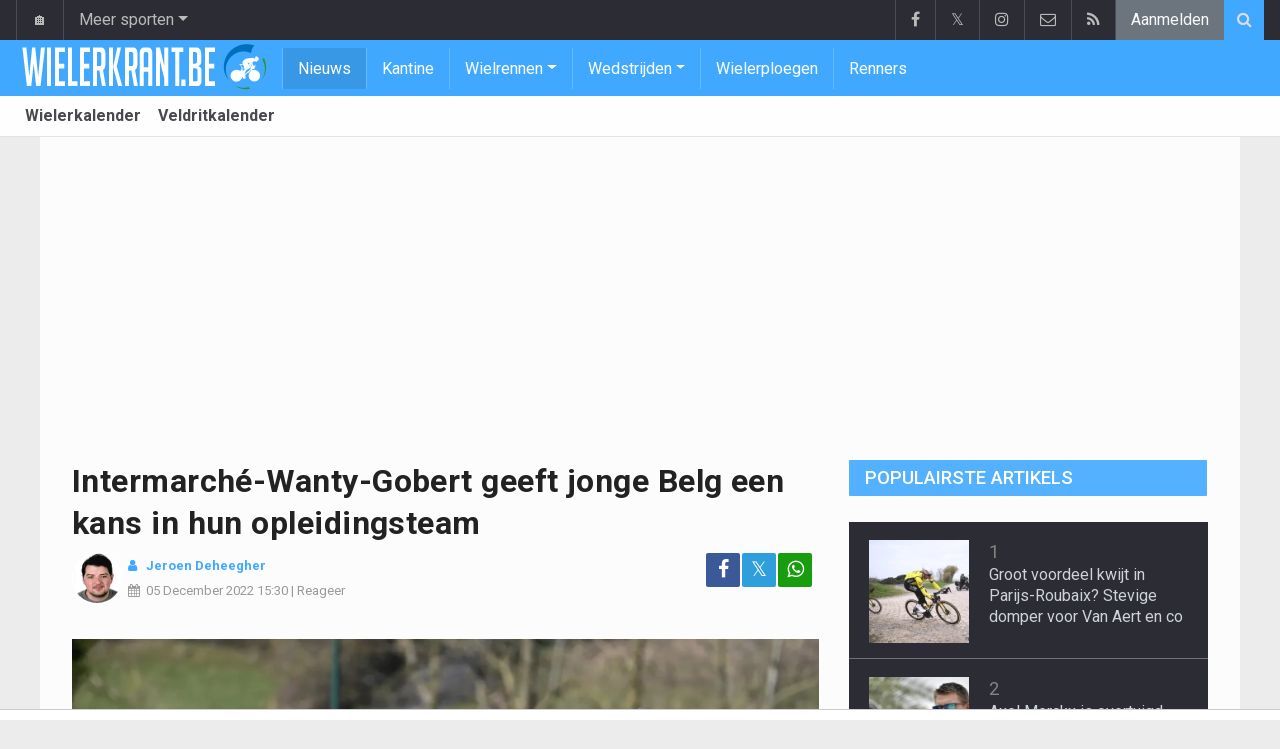

--- FILE ---
content_type: text/html; charset=UTF-8
request_url: https://www.wielerkrant.be/nieuws/2022-12-05/intermarche-wanty-gobert-geeft-jonge-belg-een-kans-in-hun-opleidingsteam
body_size: 16279
content:
<!doctype html>
<html lang="nl" class="no-js">
		<head>
		<meta charset="utf-8">
		<meta http-equiv="X-UA-Compatible" content="IE=edge">
		<meta name="viewport" content="width=device-width, initial-scale=1, shrink-to-fit=no">

		<title>Intermarché-Wanty-Gobert geeft jonge Belg een kans in hun opleidingsteam  | Wielerkrant.be</title>

						<link rel="alternate" type="application/rss+xml" title="Wielerkrant.be" href="https://www.wielerkrant.be/rss">
		<meta name="title" content="Intermarché-Wanty-Gobert geeft jonge Belg een kans in hun opleidingsteam  | Wielerkrant.be" />
		<meta name="description" content="De jonge Belg (21) vervoegt het opleidingsteam van de Belgische ploeg. " />
		<meta name="keywords" content="" />
		<meta name="robots" content="index,follow,max-image-preview:large" />
		<meta name="copyright" content="Copyright 2016-2026 www.wielerkrant.be" />
		<meta name="language" content="nl" />

		        <link rel="preconnect" href="https://fonts.googleapis.com">
        <link rel="preconnect" href="https://fonts.gstatic.com" crossorigin>
        <link rel="preconnect" href="https://www.googletagmanager.com" />

        <link rel="dns-prefetch" href="https://fonts.googleapis.com" />
        <link rel="dns-prefetch" href="https://fonts.gstatic.com" />
        <link rel="dns-prefetch" href="https://www.googletagmanager.com" />
        <link rel="preload" href="https://www.sportid.be/css/top-20250311.min.css" as="style">
        <link rel="preload" href="https://fonts.googleapis.com/css2?family=Roboto+Slab:ital,wght@0,300;0,400;0,500;0,600;0,700;1,400&family=Roboto:ital,wght@0,300;0,400;0,500;0,600;0,700;1,400&display=swap" as="font" crossorigin>
                    <link rel="preload" fetchpriority="high" href="https://www.wielerkrant.be/media/cache/300x250/images/sport/cycling/2021/02/24/intermarche-wanty-gobert.webp" as="image" media="(max-width: 324.9px)" type="image/webp">
            <link rel="preload" fetchpriority="high" href="https://www.wielerkrant.be/media/cache/400x280/images/sport/cycling/2021/02/24/intermarche-wanty-gobert.webp" as="image" media="(min-width: 325px) and (max-width: 424.9px)" type="image/webp">
            <link rel="preload" fetchpriority="high" href="https://www.wielerkrant.be/media/cache/500x350/images/sport/cycling/2021/02/24/intermarche-wanty-gobert.webp" as="image" media="(min-width: 425px) and (max-width: 524.9px)" type="image/webp">
            <link rel="preload" fetchpriority="high" href="https://www.wielerkrant.be/media/cache/600x400/images/sport/cycling/2021/02/24/intermarche-wanty-gobert.webp" as="image" media="(min-width: 525px) and (max-width: 624.9px)" type="image/webp">
            <link rel="preload" fetchpriority="high" href="https://www.wielerkrant.be/media/cache/full/images/sport/cycling/2021/02/24/intermarche-wanty-gobert.webp" as="image" media="(min-width: 625px)" type="image/webp">
        
						<link rel="apple-touch-icon" sizes="180x180" href="https://www.sportid.be/images/icons/wielerkrant/apple-touch-icon.png">
        <link rel="icon" type="image/png" sizes="32x32" href="https://www.sportid.be/images/icons/wielerkrant/favicon-32x32.png">
        <link rel="icon" type="image/png" sizes="16x16" href="https://www.sportid.be/images/icons/wielerkrant/favicon-16x16.png">
        <link rel="manifest" href="https://www.sportid.be/images/icons/wielerkrant/site.webmanifest">
                <link rel="shortcut icon" href="https://www.sportid.be/images/icons/wielerkrant/favicon.ico">
        <meta name="msapplication-TileColor" content="#40a9ff">
        <meta name="msapplication-config" content="https://www.sportid.be/images/icons/wielerkrant/browserconfig.xml">
        <meta name="theme-color" content="#ffffff">
		
				                    		<link rel="canonical" href="https://www.wielerkrant.be/nieuws/2022-12-05/intermarche-wanty-gobert-geeft-jonge-belg-een-kans-in-hun-opleidingsteam">
								<meta property="og:title" content="Intermarché-Wanty-Gobert geeft jonge Belg een kans in hun opleidingsteam " />
		<meta property="og:description" content="De jonge Belg (21) vervoegt het opleidingsteam van de Belgische ploeg. " />
		<meta property="og:url" content="https://www.wielerkrant.be/nieuws/2022-12-05/intermarche-wanty-gobert-geeft-jonge-belg-een-kans-in-hun-opleidingsteam" />
						<meta property="og:image" content="https://www.wielerkrant.be/media/cache/large/images/sport/cycling/2021/02/24/intermarche-wanty-gobert.webp" />
		<link rel="image_src" type="image/webp" href="https://www.wielerkrant.be/media/cache/large/images/sport/cycling/2021/02/24/intermarche-wanty-gobert.webp" />
				<meta property="og:site_name" content="Wielerkrant.be" />
		<meta property="fb:app_id" content="66473854045" />
				    		    		<meta property="fb:pages" content="1814243088803277" />    		    		    				
		        <link rel="amphtml" href="https://www.wielerkrant.be/nieuws/2022-12-05/intermarche-wanty-gobert-geeft-jonge-belg-een-kans-in-hun-opleidingsteam/amp">        <meta property="og:type" content="article" />
                <meta property="og:image:width" content="1200" />
        <meta property="og:image:height" content="630" />
                <meta property="article:published_time" content="2022-12-05T15:30:00+01:00" />
        <meta property="article:modified_time" content="2022-12-05T21:15:45+01:00" />
                <meta property="article:publisher" content="https://www.facebook.com/Wielerkrant-1814243088803277" />        <meta property="article:section" content="Sports" />
                                        
                <meta name="twitter:card" content="summary_large_image">
                <meta name="twitter:site" content="@wielerkrant">
        <meta name="twitter:creator" content="@wielerkrant">
                <meta name="twitter:title" content="Intermarché-Wanty-Gobert geeft jonge Belg een kans in hun opleidingsteam ">
        <meta name="twitter:description" content="De jonge Belg (21) vervoegt het opleidingsteam van de Belgische ploeg. ">
        <meta name="twitter:image" content="https://www.wielerkrant.be/media/cache/large/images/sport/cycling/2021/02/24/intermarche-wanty-gobert.webp">
		<link href="https://fonts.googleapis.com/css2?family=Roboto+Slab:ital,wght@0,300;0,400;0,500;0,600;0,700;1,400&family=Roboto:ital,wght@0,300;0,400;0,500;0,600;0,700;1,400&display=swap" rel="stylesheet">
		<!-- Bootstrap core CSS -->
		            <link href="https://www.sportid.be/css/top-20250311.min.css" rel="stylesheet">
		
		
        		
        		
		<script type="text/javascript">
 window.dataLayer = window.dataLayer || [];
 
 dataLayer.push({'loggedIn':'false',});
 (function(w,d,s,l,i){w[l]=w[l]||[];w[l].push({'gtm.start':
 new Date().getTime(),event:'gtm.js'});var f=d.getElementsByTagName(s)[0],
 j=d.createElement(s),dl=l!='dataLayer'?'&l='+l:'';j.async=true;j.src=
 'https://www.googletagmanager.com/gtm.js?id='+i+dl;f.parentNode.insertBefore(j,f);
 })(window,document,'script','dataLayer','GTM-KJWRZLM');
 </script><script async src="https://tags.refinery89.com/wielerkrant.js"></script>
		<!-- HTML5 shim and Respond.js for IE8 support of HTML5 elements and media queries -->
		<!--[if lt IE 9]>
			<script src="https://oss.maxcdn.com/html5shiv/3.7.3/html5shiv.min.js"></script>
			<script src="https://oss.maxcdn.com/respond/1.4.2/respond.min.js"></script>
		<![endif]-->

		<script>document.documentElement.classList.remove("no-js");</script>
	</head>


	<body>
<noscript><iframe src="https://www.googletagmanager.com/ns.html?id=GTM-KJWRZLM" height="0" width="0" style="display:none;visibility:hidden"></iframe></noscript>
<div id="wrapper" data-color="blue">
		<header id="header">
    		<!-- Begin .top-menu -->
    		    		<nav id="top-menu" class="navbar navbar-expand navbar-dark">
    			<div class="container">
        			<ul class="navbar-nav mr-auto">
    			                				<li class="nav-item d-none d-sm-block"><a class="nav-link" href="//www.sport-planet.eu/" data-toggle="tooltip" data-placement="bottom" title="Sport-planet.eu">🏠</a></li>
        				<li class="nav-item dropdown">
        					<a class="nav-link dropdown-toggle" data-toggle="dropdown" href="#" role="button" aria-haspopup="true" aria-expanded="false">Meer sporten</a>
        					<div class="dropdown-menu">
        						                                <a class="dropdown-item" href="https://www.voetbalkrant.com/">Voetbal</a>
                                <a class="dropdown-item" href="https://www.wielerkrant.be/">Wielrennen</a>
                                <a class="dropdown-item" href="https://www.autosportkrant.be/">Auto/motorsport</a>
                                                                                                        						        		                        					</div>
        				</li>
        		                				        			            			</ul>
        			<ul class="navbar-nav my-2 my-md-0 social-icons hovercolored">
        				<li class="nav-item facebook"><a class="nav-link facebook" href="https://www.facebook.com/Wielerkrant-1814243088803277" title="Facebook" target="_blank"><i class="fa fa-facebook"></i></a></li>        				<li class="nav-item twitter"><a class="nav-link" href="https://twitter.com/wielerkrant" title="Twitter" target="_blank">𝕏</a></li>        				                        <li class="nav-item instagram d-none d-md-block"><a class="nav-link" href="https://www.instagram.com/wielerkrantbe" title="Instagram" target="_blank"><i class="fa fa-instagram"></i></a></li>
        				<li class="nav-item pinterest d-none d-sm-block"><a class="nav-link" href="/contact" title="Contacteer ons"><i class="fa fa-envelope-o"></i></a></li>
        				<li class="nav-item rss d-none d-sm-block"><a class="nav-link" href="/rss" title="RSS Feed"><i class="fa fa-rss"></i></a></li>        				        				<li class="nav-item"><a class="nav-link bg-secondary text-light" rel="nofollow" href="/aanmelden?continue=https://www.wielerkrant.be/nieuws/2022-12-05/intermarche-wanty-gobert-geeft-jonge-belg-een-kans-in-hun-opleidingsteam">Aanmelden</a></li>
        				        			</ul>
        			        			<form class="form-inline d-none d-md-block" method="get" action="/zoeken">
        				<div class="search-container">
        					<div class="search-icon-btn"> <span style="cursor:pointer"><i class="fa fa-search"></i></span> </div>
        					<div class="search-input">
        						<input type="search" name="q" class="form-control search-bar" placeholder="Zoeken..." title="Zoeken"/>
        					</div>
        				</div>
        			</form>
        			    			</div>
    		</nav>
    		    		    			</header>
	<div class="clearfix"></div>
	<nav id="main-menu" class="navbar sticky-top navbar-expand-md navbar-dark">
		<div class="container">
																																													<a class="navbar-brand" href="/"><img src="https://www.wielerkrant.be/images/logos/wielerkrant_50.png" alt="Wielerkrant.be" height="56" width="244" /></a>
			<button class="navbar-toggler" type="button" data-toggle="collapse" data-target="#navbarMainMenu" aria-controls="navbarMainMenu" aria-expanded="false">
				<span class="navbar-toggler-icon"></span>
			</button>
			<div class="collapse navbar-collapse" id="navbarMainMenu">
    			<ul class="nav navbar-nav">
    				    				    				    				    				        				                                                                                                                                                                                                				<li class="nav-item active"><a class="nav-link" href="/nieuws" title="Wielernieuws">Nieuws</a></li>
    				    				    				    				        				                                                                            				<li class="nav-item "><a class="nav-link" href="/kantine" title="Kantine">Kantine</a></li>
    				    				    				    				    				<li class="nav-item dropdown">
    					<a href="#" class="dropdown-toggle" data-toggle="dropdown">Wielrennen</a>
    					<div class="dropdown-menu">
    						    						    						    						    						<a class="dropdown-item" href="/wielrennen">Wielrennen</a>
    						    						    						    						    						    						    						    						<a class="dropdown-item" href="/veldrijden">Veldrijden</a>
    						    						    						    						    						    						    						    						<a class="dropdown-item" href="/mountainbike">Mountainbike</a>
    						    						    						    						    						    						    						    						<a class="dropdown-item" href="/baanwielrennen">Baanwielrennen</a>
    						    						    						    						    					</div>
    				</li>
    				    				    				    				<li class="nav-item dropdown">
    					<a href="#" class="dropdown-toggle" data-toggle="dropdown">Wedstrijden</a>
    					<div class="dropdown-menu">
    						    						    						    						<div class="dropdown-header">Wielrennen</div>
    						    						    						    						    						    						    						<a class="dropdown-item" href="/wielrennen/kalender/tour-de-france">Tour de France</a>
    						    						    						    						    						    						    						    						<a class="dropdown-item" href="/wielrennen/kalender/giro">Giro</a>
    						    						    						    						    						    						    						    						<a class="dropdown-item" href="/wielrennen/kalender/vuelta">Vuelta</a>
    						    						    						    						    						    						<div role="separator" class="dropdown-divider"></div>
    						    						    						    						    						    						<a class="dropdown-item" href="/wielrennen/kalender">Wielerkalender</a>
    						    						    						    						    					</div>
    				</li>
    				    				    				        				                                                                            				<li class="nav-item "><a class="nav-link" href="/wielerploegen" title="Wielerploegen">Wielerploegen</a></li>
    				    				    				    				        				                                                                            				<li class="nav-item "><a class="nav-link" href="/renners" title="Renners">Renners</a></li>
    				    				    				    				<li class="nav-item d-md-none "><a class="nav-link" href="/zoeken">Zoeken</a></li>    				<li class="nav-item d-md-none "><a class="nav-link" href="/contact">Contacteer ons</a></li>
    				    			</ul>
    		</div>
		</div>
	</nav>
	<nav id="second-menu" class="navbar navbar-expand navbar-light">
		<div class="container">
			<ul class="nav navbar-nav">
																				    				<li><a href="/wielrennen/kalender">Wielerkalender</a></li>
				    																    				<li><a href="/veldrijden/kalender">Veldritkalender</a></li>
				    												
			</ul>
                                        	</div>
    </nav>
		<div aria-live="polite" aria-atomic="true" style="position: relative;z-index:98;">
    	<div id="toasts" style="position:fixed; bottom: 16px; right: 16px;margin:16px;z-index:98;"></div>
    </div>
		<!--========== END #HEADER ==========-->
	<!--========== BEGIN #MAIN-SECTION ==========-->
	<section id="main-section">
	    		<div class="container">
		    					    		        					<div id="leaderboard_top" class="leaderboard text-center" style="min-height:250px;"></div>		</div>
                        <section class="module">
        	<div class="container">
        		        		        		<div class="row no-gutter">
        			<div class="col-sm-9 col-lg-8">
        				<article id="article" class="item-full" style="max-width:750px;">
		<div class="item-main">
		<div class="item-title">
            <h1 id="article-title">Intermarché-Wanty-Gobert geeft jonge Belg een kans in hun opleidingsteam </h1>
					</div>
		<div style="width:100%;">
			<div class="float-left">
                																<a href="https://www.wielerkrant.be/redactie/jeroen-deheegher"><img alt="Jeroen Deheegher" src="https://www.sportid.be/images/writer/jeroen-deheegher.webp" height="50" width="50" class="fixed rounded-circle" style="margin-right:6px;"/></a>
												                			</div>
			<div class="item-meta-elements float-left" style="line-height:25px;">
				<i class="fa fa-user date"></i> <strong class="date"><a class="font-weight-bold" href="https://www.wielerkrant.be/redactie/jeroen-deheegher">Jeroen Deheegher</a></strong><br/>
				<span class="float-left"><i class="fa fa-calendar"></i><time class="op-published" datetime="2022-12-05T15:30:00+01:00"><a href="/nieuws/2022-12-05">05 December 2022</a> 15:30</time> | <a id="go_to_comments_top" href="#reacties" onclick="javascript:scrollToDiv('#reacties');return false;">Reageer</a></span>
			</div>
			<div id="social-icons" class="float-right d-none d-sm-block">
				<ul class="social-icons colored">
					<li><a id="share_facebook_top" aria-label="Deel op: Facebook" href="https://www.facebook.com/sharer.php?u=https%3A%2F%2Fwww.wielerkrant.be%2Fnieuws%2F2022-12-05%2Fintermarche-wanty-gobert-geeft-jonge-belg-een-kans-in-hun-opleidingsteam" target="_blank" class="facebook"><i class="fa fa-facebook"></i></a></li>
					<li><a id="share_twitter_top" aria-label="Deel op: Twitter" href="https://twitter.com/share?text=Intermarch%C3%A9-Wanty-Gobert%20geeft%20jonge%20Belg%20een%20kans%20in%20hun%20opleidingsteam%20&url=https%3A%2F%2Fwww.wielerkrant.be%2Fnieuws%2F2022-12-05%2Fintermarche-wanty-gobert-geeft-jonge-belg-een-kans-in-hun-opleidingsteam" target="_blank" class="twitter">𝕏</a></li>
					<li><a id="share_whatsapp_top" aria-label="Deel op: WhatsApp" href="whatsapp://send?text=https://www.wielerkrant.be/nieuws/2022-12-05/intermarche-wanty-gobert-geeft-jonge-belg-een-kans-in-hun-opleidingsteam" class="whatsapp"><i class="fa fa-whatsapp"></i></a></li>
				</ul>
			</div>
		</div>
		<div class="clearfix"></div>
        				<div class="item-image-head">
			            <picture>
                                <source
                    srcset="https://www.wielerkrant.be/media/cache/full/images/sport/cycling/2021/02/24/intermarche-wanty-gobert.webp"
                    media="(min-width: 750px)"
                    width="750"
                    height="500"
                    type="image/webp"
                />
                <source
                    srcset="https://www.wielerkrant.be/media/cache/600x400/images/sport/cycling/2021/02/24/intermarche-wanty-gobert.webp"
                    media="(min-width: 625px)"
                    width="600"
                    height="400"
                    type="image/webp"
                />
                <source
                    srcset="https://www.wielerkrant.be/media/cache/500x350/images/sport/cycling/2021/02/24/intermarche-wanty-gobert.webp"
                    media="(min-width: 525px)"
                    width="500"
                    height="350"
                    type="image/webp"
                />
                <source
                    srcset="https://www.wielerkrant.be/media/cache/400x280/images/sport/cycling/2021/02/24/intermarche-wanty-gobert.webp"
                    media="(min-width: 425px)"
                    width="400"
                    height="280"
                    type="image/webp"
                />
                <source
                    srcset="https://www.wielerkrant.be/media/cache/300x250/images/sport/cycling/2021/02/24/intermarche-wanty-gobert.webp"
                    media="(max-width: 299px)"
                    width="300"
                    height="200"
                    type="image/webp"
                />
                <img
                    class="img-fluid"
                    src="https://www.wielerkrant.be/media/cache/full/images/sport/cycling/2021/02/24/intermarche-wanty-gobert.webp"
                    srcset="https://www.wielerkrant.be/media/cache/full/images/sport/cycling/2021/02/24/intermarche-wanty-gobert.webp"
                    alt="Intermarché-Wanty-Gobert geeft jonge Belg een kans in hun opleidingsteam "
                    width="750"
                    height="500" fetchpriority="high"
                />
            </picture>
            			<noscript>
				<img class="img-fluid" src="https://www.wielerkrant.be/media/cache/full/images/sport/cycling/2021/02/24/intermarche-wanty-gobert.webp" alt="Intermarché-Wanty-Gobert geeft jonge Belg een kans in hun opleidingsteam " width="750" height="500" />
			</noscript>
			<br/><span class="copyright">Foto: &copy; photonews</span>		</div>
		<div class="clearfix"></div>
		            	    	<div id="requestNotificationPermission" class="d-none alert alert-warning"><span class="badge badge-warning">NIEUW</span> <a id="btnRequestNotificationPermission" href="#" class="alert-link">Ontvang meldingen bij belangrijk nieuws! <u>Schrijf je HIER in!</u></a></div>
        		<div class="item-content">

			            			                <a href="https://whatsapp.com/channel/0029VbCD2F4HgZWjc6inR01U" target="_blank" style="text-decoration:none;">
		<div style="background-color:#189D0E;text-align:center;">
          <p style="border-width:0px;"><span class="btn btn-block text-white" style="font-size:16px;"><i class="fa fa-whatsapp"></i> Volg Wielerkrant nu via WhatsApp!</span></p>
        </div>
    </a>            
						<p class="intro">De jonge Belg (21) vervoegt het opleidingsteam van de Belgische ploeg. </p>
												<div id="ad-intro-text" class="text-center" style="min-height:250px;"></div>
									            						<div id="article_text">
            	                                			    <p>Jasper Dejaegher (21) is de nieuwste aanwinst van het opleidingsteam van Intermarch&eacute;-Wanty-Gobert. Dejaegher reed de voorbije twee seizoenen voor&nbsp;MINI Discar Cycling Team.&nbsp;</p><p>Dejaegher won dit jaar in&nbsp;Aartrijke, werd derde in de&nbsp;Memorial Danny Jonckheere en in de&nbsp;Grand Prix de Honnelles. In de rittenkoersen&nbsp;Tryptique des Monts et Ch&acirc;teaux&nbsp; werd hij veertiende&nbsp;en in de Tour de Moselle vijftiende.&nbsp;</p><p>Het opleidingsteam van het Belgische team bestaat volgend jaar zo voorlopig&nbsp;uit dertien renners:&nbsp;Arne Baers, Francesco Busatto, Jasper Dejaegher, Alessio Delle Vedove, Alexy Faure-Prost, Victor Hannes, Axel Huens, Sacha Prestianni, Tim Rex, Roel van Sintmaartensdijk, Dylan Vandenstorme, Jelle Vermoote en Obie Vidts.</p><blockquote class="twitter-tweet"><p dir="ltr" lang="en">Welcome, Jasper Dejaegher!<br /><br />The Belgian talent from our Ardent Cycling Academy joins our U23 Development Team 💫<br /><br />More ➡️ <a href="https://t.co/ji91ltqfv3">https://t.co/ji91ltqfv3</a> <a href="https://t.co/h4xzE6W3JN">pic.twitter.com/h4xzE6W3JN</a></p>&mdash; Intermarch&eacute;-Wanty-Gobert (@IntermarcheWG) <a href="https://twitter.com/IntermarcheWG/status/1599751226748329984?ref_src=twsrc%5Etfw">December 5, 2022</a></blockquote><script async src="https://platform.twitter.com/widgets.js" charset="utf-8"></script>
			    			</div>

			    

			<div class="OUTBRAIN" data-src="https://www.wielerkrant.be/nieuws/2022-12-05/intermarche-wanty-gobert-geeft-jonge-belg-een-kans-in-hun-opleidingsteam" data-widget-id="AR_1"></div>
<script>dataLayer.push({'event': 'TaboolaAvailable'});</script>
    		<div class="clearfix row no-gutters">
    			<div class="col">
            		<ul class="social-icons colored">
            			<li><a id="share_facebook_bottom" aria-label="Deel op: Facebook" href="https://www.facebook.com/sharer.php?u=https%3A%2F%2Fwww.wielerkrant.be%2Fnieuws%2F2022-12-05%2Fintermarche-wanty-gobert-geeft-jonge-belg-een-kans-in-hun-opleidingsteam" target="_blank" class="facebook rounded-pill"><i class="fa fa-facebook text-white"></i></a></li>
            			<li><a id="share_twitter_bottom" aria-label="Deel op: Twitter" href="https://twitter.com/share?text=Intermarch%C3%A9-Wanty-Gobert%20geeft%20jonge%20Belg%20een%20kans%20in%20hun%20opleidingsteam%20&url=https%3A%2F%2Fwww.wielerkrant.be%2Fnieuws%2F2022-12-05%2Fintermarche-wanty-gobert-geeft-jonge-belg-een-kans-in-hun-opleidingsteam" target="_blank" class="twitter rounded-pill text-white text-decoration-none">𝕏</a></li>
            			<li><a id="share_whatsapp_bottom" aria-label="Deel op: WhatsApp" href="whatsapp://send?text=https://www.wielerkrant.be/nieuws/2022-12-05/intermarche-wanty-gobert-geeft-jonge-belg-een-kans-in-hun-opleidingsteam" class="whatsapp rounded-pill"><i class="fa fa-whatsapp text-white"></i></a></li>
            		</ul>
            	</div>
            	<div class="col text-center align-middle">
            	                	    <a id="go_to_comments_bottom" href="#reacties" onclick="javascript:scrollToDiv('#reacties');return false;" class="rounded-pill" style="text-decoration:none;line-height: 34px;background-color:#17771c;color:white;padding:5px;"><i class="fa fa-comment"></i> Reageer</a>
            	                	</div>
            	            	<div class="col align-middle">
                	<a class="float-right text-warning" href="#" onclick="javascript:$(this).hide();$('#correct-article').removeClass('d-none');$('#correct-article-text').focus();return false;" style="text-decoration:none;line-height: 34px;"><span class="fa fa-exclamation-triangle"></span> Corrigeer</a>
                	<div id="correct-article" class="float-right alert alert-warning d-none">
                		Fout gevonden in bovenstaand artikel? Meld het hier!<br/>
                		<textarea id="correct-article-text" class="form-control" rows="3" cols="20"></textarea><br/>
                		<p class="text-center"><button id="correct-article-button" class="btn btn-warning"><span id="correct-article-feedback"></span> Verstuur</button></p>
                	</div>
            	</div>
            	            </div>

            
			
                    	<div class="spacer"></div>

								</div>
		    	<a href="/nieuws/ontvangen">
		<div style="background-color:#40a9ff;text-align:center;">
          <p style="border-width:0px;"><span class="btn btn-block text-white" style="font-size:16px;">Schrijf je nu in voor de Wielerkrant nieuwsbrief</span></p>
        </div>
    </a>
		
    	<div class="spacer"></div>
	</div>
	<!--  End .post -->
	<div class="clearfix"></div>
	<div class="tags">
        				<div class="btn-group">
        	        	<a href="/wielrennen" class="btn btn-sm btn-dark">Wielrennen</a>
        	        	<button type="button" class="comment-btn btn btn-sm btn-dark dropdown-toggle" id="rel_subsport" data-toggle="dropdown" aria-haspopup="true" aria-expanded="false"></button>
        	<div class="dropdown-menu dropdown-menu-right" aria-labelledby="rel_subsport">
				<a class="dropdown-item" href="/wielrennen"><span class="fa fa-newspaper-o fa-fw"></span> Laatste nieuws</a>
				<a class="dropdown-item" href="/wielrennen/kalender"><span class="fa fa-calendar fa-fw"></span> Wielerkalender</a>
        	</div>
        	        </div>
								    		    			            		            		<div class="btn-group">
		<a href="/belgie/intermarche-wanty" class="btn btn-dark">Intermarché-Wanty</a>
	</div>
            		        		    							</div>
    <div class="spacer"></div>
    	<h2><a id="go_to_more_news" href="#more_news" onclick="javascript:scrollToDiv('#more_news');return false;" class="btn btn-outline-secondary btn-block"><i class="fa fa-arrow-down" style="margin-right:20px;" aria-hidden="true"></i>Meer nieuws <i class="fa fa-arrow-down" style="margin-left:20px;" aria-hidden="true"></i></a></h2>
</article>

<div class="clearfix"></div>
<div class="spacer"></div>
<div id="divComments"></div>
    <div id="more_news" class="overview-by-3">
						<div class="item">
		<div class="item-image">
			<a class="img-link " href="/nieuws/2026-01-23/vanpachtenbeke-versierde-toptransfer-en-onthult-wat-ze-vindt-van-haar-nieuwe-rol">
    		    			    				    	<img class="lazy img-fluid img-full rounded" loading="lazy" src="[data-uri]" data-src="https://www.wielerkrant.be/media/cache/400x280/images/sport/cycling/2025/08/03/margot-vanpachtenbeke.webp" alt="Vanpachtenbeke versierde toptransfer en onthult wat ze vindt van haar nieuwe rol" width="400" height="280"/>
			    	<noscript><img class="img-fluid rounded" src="https://www.wielerkrant.be/media/cache/400x280/images/sport/cycling/2025/08/03/margot-vanpachtenbeke.webp" alt="Vanpachtenbeke versierde toptransfer en onthult wat ze vindt van haar nieuwe rol" width="400" height="280"/></noscript>
			    				    		    </a>
			    								</div>
		<div class="item-content">
			<h3><a class="personalized_article_1" href="/nieuws/2026-01-23/vanpachtenbeke-versierde-toptransfer-en-onthult-wat-ze-vindt-van-haar-nieuwe-rol">Vanpachtenbeke versierde toptransfer en onthult wat ze vindt van haar nieuwe rol</a></h3>
			<div class="clearfix">
				<div class="item-date float-left">
					<i class="fa fa-calendar"></i><span class="time mr-2">21:30</span>
									</div>
    			<!--p><a href="#" target="_blank" class="external-link">{news_item3.INTRO}</a></p-->
    			    			<div class="float-right">
    				<a class="overview_3col_comment" href="/nieuws/2026-01-23/vanpachtenbeke-versierde-toptransfer-en-onthult-wat-ze-vindt-van-haar-nieuwe-rol#comments" aria-label="Reageer"><span class="fa fa-comment"></span></a>
    			</div>
    		</div>
		</div>
	</div>
							<div class="item">
		<div class="item-image">
			<a class="img-link " href="/nieuws/2026-01-23/-na-zijn-hersenbloeding-vrouw-van-ex-prof-jurgen-van-goolen-deelt-emotionele-boodschap">
    		    			    				    	<img class="lazy img-fluid img-full rounded" loading="lazy" src="[data-uri]" data-src="https://www.wielerkrant.be/media/cache/400x280/images/sport/cycling/2026/01/11/jurgen-van-goolen.webp" alt="🎥 Na zijn hersenbloeding: vrouw van ex-prof Jurgen Van Goolen deelt emotionele boodschap" width="400" height="280"/>
			    	<noscript><img class="img-fluid rounded" src="https://www.wielerkrant.be/media/cache/400x280/images/sport/cycling/2026/01/11/jurgen-van-goolen.webp" alt="🎥 Na zijn hersenbloeding: vrouw van ex-prof Jurgen Van Goolen deelt emotionele boodschap" width="400" height="280"/></noscript>
			    				    		    </a>
			    								</div>
		<div class="item-content">
			<h3><a class="personalized_article_2" href="/nieuws/2026-01-23/-na-zijn-hersenbloeding-vrouw-van-ex-prof-jurgen-van-goolen-deelt-emotionele-boodschap">🎥 Na zijn hersenbloeding: vrouw van ex-prof Jurgen Van Goolen deelt emotionele boodschap</a></h3>
			<div class="clearfix">
				<div class="item-date float-left">
					<i class="fa fa-calendar"></i><span class="time mr-2">20:30</span>
									</div>
    			<!--p><a href="#" target="_blank" class="external-link">{news_item3.INTRO}</a></p-->
    			    			<div class="float-right">
    				<a class="overview_3col_comment" href="/nieuws/2026-01-23/-na-zijn-hersenbloeding-vrouw-van-ex-prof-jurgen-van-goolen-deelt-emotionele-boodschap#comments" aria-label="Reageer"><span class="fa fa-comment"></span></a>
    			</div>
    		</div>
		</div>
	</div>
							<div class="item">
		<div class="item-image">
			<a class="img-link " href="/nieuws/2026-01-23/italiaanse-van-der-poel-moet-domper-slikken-jammer">
    		    			    				    	<img class="lazy img-fluid img-full rounded" loading="lazy" src="[data-uri]" data-src="https://www.wielerkrant.be/media/cache/400x280/images/sport/cycling/2025/12/15/mattia-agostinacchio.webp" alt="&#039;Italiaanse Van der Poel&#039; moet domper slikken: &quot;Jammer&quot;" width="400" height="280"/>
			    	<noscript><img class="img-fluid rounded" src="https://www.wielerkrant.be/media/cache/400x280/images/sport/cycling/2025/12/15/mattia-agostinacchio.webp" alt="&#039;Italiaanse Van der Poel&#039; moet domper slikken: &quot;Jammer&quot;" width="400" height="280"/></noscript>
			    				    		    </a>
			    								</div>
		<div class="item-content">
			<h3><a class="personalized_article_3" href="/nieuws/2026-01-23/italiaanse-van-der-poel-moet-domper-slikken-jammer">'Italiaanse Van der Poel' moet domper slikken: "Jammer"</a></h3>
			<div class="clearfix">
				<div class="item-date float-left">
					<i class="fa fa-calendar"></i><span class="time mr-2">20:00</span>
									</div>
    			<!--p><a href="#" target="_blank" class="external-link">{news_item3.INTRO}</a></p-->
    			    			<div class="float-right">
    				<a class="overview_3col_comment" href="/nieuws/2026-01-23/italiaanse-van-der-poel-moet-domper-slikken-jammer#comments" aria-label="Reageer"><span class="fa fa-comment"></span></a>
    			</div>
    		</div>
		</div>
	</div>
							<div class="item">
		<div class="item-image">
			<a class="img-link " href="/nieuws/2026-01-23/van-der-poel-domineert-wereldbeker-van-den-spiegel-geeft-zijn-ongezouten-mening">
    		    			    				    	<img class="lazy img-fluid img-full rounded" loading="lazy" src="[data-uri]" data-src="https://www.wielerkrant.be/media/cache/400x280/images/sport/cycling/2026/01/18/mathieu-van-der-poel-benidorm.webp" alt="Van der Poel domineert Wereldbeker: Van den Spiegel geeft zijn ongezouten mening" width="400" height="280"/>
			    	<noscript><img class="img-fluid rounded" src="https://www.wielerkrant.be/media/cache/400x280/images/sport/cycling/2026/01/18/mathieu-van-der-poel-benidorm.webp" alt="Van der Poel domineert Wereldbeker: Van den Spiegel geeft zijn ongezouten mening" width="400" height="280"/></noscript>
			    				    		    </a>
			    								</div>
		<div class="item-content">
			<h3><a class="personalized_article_4" href="/nieuws/2026-01-23/van-der-poel-domineert-wereldbeker-van-den-spiegel-geeft-zijn-ongezouten-mening">Van der Poel domineert Wereldbeker: Van den Spiegel geeft zijn ongezouten mening</a></h3>
			<div class="clearfix">
				<div class="item-date float-left">
					<i class="fa fa-calendar"></i><span class="time mr-2">19:00</span>
									</div>
    			<!--p><a href="#" target="_blank" class="external-link">{news_item3.INTRO}</a></p-->
    			    			<div class="float-right">
    				<a class="overview_3col_comment" href="/nieuws/2026-01-23/van-der-poel-domineert-wereldbeker-van-den-spiegel-geeft-zijn-ongezouten-mening#comments" aria-label="Reageer"><span class="fa fa-comment"></span></a>
    			</div>
    		</div>
		</div>
	</div>
							<div class="item">
		<div class="item-image">
			<a class="img-link " href="/nieuws/2026-01-23/moet-evenepoel-pogacar-ontwijken-bondscoach-is-klaar-en-duidelijk">
    		    			    				    	<img class="lazy img-fluid img-full rounded" loading="lazy" src="[data-uri]" data-src="https://www.wielerkrant.be/media/cache/400x280/images/sport/cycling/2025/10/12/remco-evenepoel-tadej-pogacar.webp" alt="Moet Evenepoel Pogacar ontwijken? Bondscoach is klaar en duidelijk" width="400" height="280"/>
			    	<noscript><img class="img-fluid rounded" src="https://www.wielerkrant.be/media/cache/400x280/images/sport/cycling/2025/10/12/remco-evenepoel-tadej-pogacar.webp" alt="Moet Evenepoel Pogacar ontwijken? Bondscoach is klaar en duidelijk" width="400" height="280"/></noscript>
			    				    		    </a>
			    								</div>
		<div class="item-content">
			<h3><a class="personalized_article_5" href="/nieuws/2026-01-23/moet-evenepoel-pogacar-ontwijken-bondscoach-is-klaar-en-duidelijk">Moet Evenepoel Pogacar ontwijken? Bondscoach is klaar en duidelijk</a></h3>
			<div class="clearfix">
				<div class="item-date float-left">
					<i class="fa fa-calendar"></i><span class="time mr-2">18:30</span>
									</div>
    			<!--p><a href="#" target="_blank" class="external-link">{news_item3.INTRO}</a></p-->
    			    			<div class="float-right">
    				<a class="overview_3col_comment" href="/nieuws/2026-01-23/moet-evenepoel-pogacar-ontwijken-bondscoach-is-klaar-en-duidelijk#comments" aria-label="Reageer"><span class="fa fa-comment"></span></a>
    			</div>
    		</div>
		</div>
	</div>
							<div class="item">
		<div class="item-image">
			<a class="img-link " href="/nieuws/2026-01-23/vingegaard-wil-misverstand-de-wereld-uit-en-dient-critici-van-antwoord">
    		    			    				    	<img class="lazy img-fluid img-full rounded" loading="lazy" src="[data-uri]" data-src="https://www.wielerkrant.be/media/cache/400x280/images/sport/cycling/2025/08/25/jonas-vingegaard.webp" alt="Vingegaard wil misverstand de wereld uit en dient critici van antwoord " width="400" height="280"/>
			    	<noscript><img class="img-fluid rounded" src="https://www.wielerkrant.be/media/cache/400x280/images/sport/cycling/2025/08/25/jonas-vingegaard.webp" alt="Vingegaard wil misverstand de wereld uit en dient critici van antwoord " width="400" height="280"/></noscript>
			    				    		    </a>
			    								</div>
		<div class="item-content">
			<h3><a class="personalized_article_6" href="/nieuws/2026-01-23/vingegaard-wil-misverstand-de-wereld-uit-en-dient-critici-van-antwoord">Vingegaard wil misverstand de wereld uit en dient critici van antwoord </a></h3>
			<div class="clearfix">
				<div class="item-date float-left">
					<i class="fa fa-calendar"></i><span class="time mr-2">18:00</span>
									</div>
    			<!--p><a href="#" target="_blank" class="external-link">{news_item3.INTRO}</a></p-->
    			    			<div class="float-right">
    				<a class="overview_3col_comment" href="/nieuws/2026-01-23/vingegaard-wil-misverstand-de-wereld-uit-en-dient-critici-van-antwoord#comments" aria-label="Reageer"><span class="fa fa-comment"></span></a>
    			</div>
    		</div>
		</div>
	</div>
							<div class="item">
		<div class="item-image">
			<a class="img-link " href="/nieuws/2026-01-23/extra-duel-in-het-voorjaar-vlaamse-klassieker-heeft-nieuws-over-van-aert-en-van-der-poel">
    		    			    				    	<img class="lazy img-fluid img-full rounded" loading="lazy" src="[data-uri]" data-src="https://www.wielerkrant.be/media/cache/400x280/images/sport/cycling/2025/05/19/wout-van-aert-mathieu-van-der-poel.webp" alt="Extra duel in het voorjaar? Vlaamse klassieker heeft nieuws over Van Aert en Van der Poel " width="400" height="280"/>
			    	<noscript><img class="img-fluid rounded" src="https://www.wielerkrant.be/media/cache/400x280/images/sport/cycling/2025/05/19/wout-van-aert-mathieu-van-der-poel.webp" alt="Extra duel in het voorjaar? Vlaamse klassieker heeft nieuws over Van Aert en Van der Poel " width="400" height="280"/></noscript>
			    				    		    </a>
			    								</div>
		<div class="item-content">
			<h3><a class="personalized_article_7" href="/nieuws/2026-01-23/extra-duel-in-het-voorjaar-vlaamse-klassieker-heeft-nieuws-over-van-aert-en-van-der-poel">Extra duel in het voorjaar? Vlaamse klassieker heeft nieuws over Van Aert en Van der Poel </a></h3>
			<div class="clearfix">
				<div class="item-date float-left">
					<i class="fa fa-calendar"></i><span class="time mr-2">17:00</span>
									</div>
    			<!--p><a href="#" target="_blank" class="external-link">{news_item3.INTRO}</a></p-->
    			    			<div class="float-right">
    				<a class="overview_3col_comment" href="/nieuws/2026-01-23/extra-duel-in-het-voorjaar-vlaamse-klassieker-heeft-nieuws-over-van-aert-en-van-der-poel#comments" aria-label="Reageer"><span class="fa fa-comment"></span></a>
    			</div>
    		</div>
		</div>
	</div>
							<div class="item">
		<div class="item-image">
			<a class="img-link " href="/nieuws/2026-01-23/-wout-van-aert-laat-weer-van-zich-horen-en-gunt-fans-blik-achter-de-schermen">
    		    			    				    	<img class="lazy img-fluid img-full rounded" loading="lazy" src="[data-uri]" data-src="https://www.wielerkrant.be/media/cache/400x280/images/sport/cycling/2026/01/22/wout-van-aert.webp" alt="📷 Wout van Aert laat weer van zich horen en gunt fans blik achter de schermen" width="400" height="280"/>
			    	<noscript><img class="img-fluid rounded" src="https://www.wielerkrant.be/media/cache/400x280/images/sport/cycling/2026/01/22/wout-van-aert.webp" alt="📷 Wout van Aert laat weer van zich horen en gunt fans blik achter de schermen" width="400" height="280"/></noscript>
			    				    		    </a>
			    								</div>
		<div class="item-content">
			<h3><a class="personalized_article_8" href="/nieuws/2026-01-23/-wout-van-aert-laat-weer-van-zich-horen-en-gunt-fans-blik-achter-de-schermen">📷 Wout van Aert laat weer van zich horen en gunt fans blik achter de schermen</a></h3>
			<div class="clearfix">
				<div class="item-date float-left">
					<i class="fa fa-calendar"></i><span class="time mr-2">16:30</span>
									</div>
    			<!--p><a href="#" target="_blank" class="external-link">{news_item3.INTRO}</a></p-->
    			    			<div class="float-right">
    				<a class="overview_3col_comment" href="/nieuws/2026-01-23/-wout-van-aert-laat-weer-van-zich-horen-en-gunt-fans-blik-achter-de-schermen#comments" aria-label="Reageer"><span class="fa fa-comment"></span></a>
    			</div>
    		</div>
		</div>
	</div>
							<div class="item">
		<div class="item-image">
			<a class="img-link " href="/nieuws/2026-01-23/afscheidnemende-verdonschot-heeft-knoop-doorgehakt-over-slotweekend-wereldbeker">
    		    			    				    	<img class="lazy img-fluid img-full rounded" loading="lazy" src="[data-uri]" data-src="https://www.wielerkrant.be/media/cache/400x280/images/sport/cycling/2026/01/10/laura-verdonschot.webp" alt="Afscheidnemende Verdonschot heeft knoop doorgehakt over slotweekend Wereldbeker " width="400" height="280"/>
			    	<noscript><img class="img-fluid rounded" src="https://www.wielerkrant.be/media/cache/400x280/images/sport/cycling/2026/01/10/laura-verdonschot.webp" alt="Afscheidnemende Verdonschot heeft knoop doorgehakt over slotweekend Wereldbeker " width="400" height="280"/></noscript>
			    				    		    </a>
			    								</div>
		<div class="item-content">
			<h3><a class="personalized_article_9" href="/nieuws/2026-01-23/afscheidnemende-verdonschot-heeft-knoop-doorgehakt-over-slotweekend-wereldbeker">Afscheidnemende Verdonschot heeft knoop doorgehakt over slotweekend Wereldbeker </a></h3>
			<div class="clearfix">
				<div class="item-date float-left">
					<i class="fa fa-calendar"></i><span class="time mr-2">16:00</span>
									</div>
    			<!--p><a href="#" target="_blank" class="external-link">{news_item3.INTRO}</a></p-->
    			    			<div class="float-right">
    				<a class="overview_3col_comment" href="/nieuws/2026-01-23/afscheidnemende-verdonschot-heeft-knoop-doorgehakt-over-slotweekend-wereldbeker#comments" aria-label="Reageer"><span class="fa fa-comment"></span></a>
    			</div>
    		</div>
		</div>
	</div>
							<div class="item">
		<div class="item-image">
			<a class="img-link " href="/nieuws/2026-01-23/-eli-iserbyt-blijft-niet-bij-de-pakken-zitten-en-is-nog-eens-zeer-dankbaar">
    		    			    				    	<img class="lazy img-fluid img-full rounded" loading="lazy" src="[data-uri]" data-src="https://www.wielerkrant.be/media/cache/400x280/images/sport/cycling/2025/04/16/eli-iserbyt.webp" alt="📷 Eli Iserbyt blijft niet bij de pakken zitten en is nog eens zeer dankbaar" width="400" height="280"/>
			    	<noscript><img class="img-fluid rounded" src="https://www.wielerkrant.be/media/cache/400x280/images/sport/cycling/2025/04/16/eli-iserbyt.webp" alt="📷 Eli Iserbyt blijft niet bij de pakken zitten en is nog eens zeer dankbaar" width="400" height="280"/></noscript>
			    				    		    </a>
			    								</div>
		<div class="item-content">
			<h3><a class="personalized_article_10" href="/nieuws/2026-01-23/-eli-iserbyt-blijft-niet-bij-de-pakken-zitten-en-is-nog-eens-zeer-dankbaar">📷 Eli Iserbyt blijft niet bij de pakken zitten en is nog eens zeer dankbaar</a></h3>
			<div class="clearfix">
				<div class="item-date float-left">
					<i class="fa fa-calendar"></i><span class="time mr-2">15:00</span>
									</div>
    			<!--p><a href="#" target="_blank" class="external-link">{news_item3.INTRO}</a></p-->
    			    			<div class="float-right">
    				<a class="overview_3col_comment" href="/nieuws/2026-01-23/-eli-iserbyt-blijft-niet-bij-de-pakken-zitten-en-is-nog-eens-zeer-dankbaar#comments" aria-label="Reageer"><span class="fa fa-comment"></span></a>
    			</div>
    		</div>
		</div>
	</div>
							<div class="item">
		<div class="item-image">
			<a class="img-link " href="/nieuws/2026-01-23/van-aert-niet-in-maasmechelen-organisatie-verwacht-veel-minder-toeschouwers">
    		    			    				    	<img class="lazy img-fluid img-full rounded" loading="lazy" src="[data-uri]" data-src="https://www.wielerkrant.be/media/cache/400x280/images/sport/cycling/2025/12/20/wout-van-aert.webp" alt="Van Aert niet in Maasmechelen: organisatie verwacht veel minder toeschouwers" width="400" height="280"/>
			    	<noscript><img class="img-fluid rounded" src="https://www.wielerkrant.be/media/cache/400x280/images/sport/cycling/2025/12/20/wout-van-aert.webp" alt="Van Aert niet in Maasmechelen: organisatie verwacht veel minder toeschouwers" width="400" height="280"/></noscript>
			    				    		    </a>
			    								</div>
		<div class="item-content">
			<h3><a class="personalized_article_11" href="/nieuws/2026-01-23/van-aert-niet-in-maasmechelen-organisatie-verwacht-veel-minder-toeschouwers">Van Aert niet in Maasmechelen: organisatie verwacht veel minder toeschouwers</a></h3>
			<div class="clearfix">
				<div class="item-date float-left">
					<i class="fa fa-calendar"></i><span class="time mr-2">14:00</span>
									</div>
    			<!--p><a href="#" target="_blank" class="external-link">{news_item3.INTRO}</a></p-->
    			    			<div class="float-right">
    				<a class="overview_3col_comment" href="/nieuws/2026-01-23/van-aert-niet-in-maasmechelen-organisatie-verwacht-veel-minder-toeschouwers#comments" aria-label="Reageer"><span class="fa fa-comment"></span></a>
    			</div>
    		</div>
		</div>
	</div>
							<div class="item">
		<div class="item-image">
			<a class="img-link " href="/nieuws/2026-01-23/toptalent-magnier-op-fouten-gewezen-fore-legt-de-lat-hoog-in-het-voorjaar">
    		    			    				    	<img class="lazy img-fluid img-full rounded" loading="lazy" src="[data-uri]" data-src="https://www.wielerkrant.be/media/cache/400x280/images/sport/cycling/2025/09/17/paul-magnier.webp" alt="Toptalent Magnier op fouten gewezen, Foré legt de lat hoog in het voorjaar" width="400" height="280"/>
			    	<noscript><img class="img-fluid rounded" src="https://www.wielerkrant.be/media/cache/400x280/images/sport/cycling/2025/09/17/paul-magnier.webp" alt="Toptalent Magnier op fouten gewezen, Foré legt de lat hoog in het voorjaar" width="400" height="280"/></noscript>
			    				    		    </a>
			    								</div>
		<div class="item-content">
			<h3><a class="personalized_article_12" href="/nieuws/2026-01-23/toptalent-magnier-op-fouten-gewezen-fore-legt-de-lat-hoog-in-het-voorjaar">Toptalent Magnier op fouten gewezen, Foré legt de lat hoog in het voorjaar</a></h3>
			<div class="clearfix">
				<div class="item-date float-left">
					<i class="fa fa-calendar"></i><span class="time mr-2">13:30</span>
									</div>
    			<!--p><a href="#" target="_blank" class="external-link">{news_item3.INTRO}</a></p-->
    			    			<div class="float-right">
    				<a class="overview_3col_comment" href="/nieuws/2026-01-23/toptalent-magnier-op-fouten-gewezen-fore-legt-de-lat-hoog-in-het-voorjaar#comments" aria-label="Reageer"><span class="fa fa-comment"></span></a>
    			</div>
    		</div>
		</div>
	</div>
							    	    	        		<div class="item">
		<div class="item-image">
			<a class="img-link " href="/nieuws/2026-01-23/dicht-evenepoel-kloof-met-pogacar-pauwels-twijfelt-en-ziet-twee-problemen">
    		    			    				    	<img class="lazy img-fluid img-full rounded" loading="lazy" src="[data-uri]" data-src="https://www.wielerkrant.be/media/cache/400x280/images/sport/cycling/2025/09/20/remco-evenepoel-en-serge-pauwels2.webp" alt="Dicht Evenepoel kloof met Pogacar? Pauwels twijfelt en ziet twee problemen" width="400" height="280"/>
			    	<noscript><img class="img-fluid rounded" src="https://www.wielerkrant.be/media/cache/400x280/images/sport/cycling/2025/09/20/remco-evenepoel-en-serge-pauwels2.webp" alt="Dicht Evenepoel kloof met Pogacar? Pauwels twijfelt en ziet twee problemen" width="400" height="280"/></noscript>
			    				    		    </a>
			    								</div>
		<div class="item-content">
			<h3><a class="personalized_article_13" href="/nieuws/2026-01-23/dicht-evenepoel-kloof-met-pogacar-pauwels-twijfelt-en-ziet-twee-problemen">Dicht Evenepoel kloof met Pogacar? Pauwels twijfelt en ziet twee problemen</a></h3>
			<div class="clearfix">
				<div class="item-date float-left">
					<i class="fa fa-calendar"></i><span class="time mr-2">13:00</span>
									</div>
    			<!--p><a href="#" target="_blank" class="external-link">{news_item3.INTRO}</a></p-->
    			    			<div class="float-right">
    				<a class="overview_3col_comment" href="/nieuws/2026-01-23/dicht-evenepoel-kloof-met-pogacar-pauwels-twijfelt-en-ziet-twee-problemen#comments" aria-label="Reageer"><span class="fa fa-comment"></span></a>
    			</div>
    		</div>
		</div>
	</div>
							<div class="item">
		<div class="item-image">
			<a class="img-link " href="/nieuws/2026-01-23/alweer-met-lege-handen-achtergebleven-visma-lease-a-bike-geeft-fout-toe">
    		    			    				    	<img class="lazy img-fluid img-full rounded" loading="lazy" src="[data-uri]" data-src="https://www.wielerkrant.be/media/cache/400x280/images/sport/cycling/2026/01/21/matthew-brennan.webp" alt="Alweer met lege handen achtergebleven: Visma-Lease a Bike geeft fout toe" width="400" height="280"/>
			    	<noscript><img class="img-fluid rounded" src="https://www.wielerkrant.be/media/cache/400x280/images/sport/cycling/2026/01/21/matthew-brennan.webp" alt="Alweer met lege handen achtergebleven: Visma-Lease a Bike geeft fout toe" width="400" height="280"/></noscript>
			    				    		    </a>
			    								</div>
		<div class="item-content">
			<h3><a class="personalized_article_14" href="/nieuws/2026-01-23/alweer-met-lege-handen-achtergebleven-visma-lease-a-bike-geeft-fout-toe">Alweer met lege handen achtergebleven: Visma-Lease a Bike geeft fout toe</a></h3>
			<div class="clearfix">
				<div class="item-date float-left">
					<i class="fa fa-calendar"></i><span class="time mr-2">12:30</span>
									</div>
    			<!--p><a href="#" target="_blank" class="external-link">{news_item3.INTRO}</a></p-->
    			    			<div class="float-right">
    				<a class="overview_3col_comment" href="/nieuws/2026-01-23/alweer-met-lege-handen-achtergebleven-visma-lease-a-bike-geeft-fout-toe#comments" aria-label="Reageer"><span class="fa fa-comment"></span></a>
    			</div>
    		</div>
		</div>
	</div>
							<div class="item">
		<div class="item-image">
			<a class="img-link " href="/nieuws/2026-01-23/evenepoel-uitte-al-kritiek-maar-frans-toptalent-doet-het-gewoon-opnieuw">
    		    			    				    	<img class="lazy img-fluid img-full rounded" loading="lazy" src="[data-uri]" data-src="https://www.wielerkrant.be/media/cache/400x280/images/sport/cycling/2025/10/06/evenepoel-seixas.webp" alt="Evenepoel uitte al kritiek, maar Frans toptalent doet het gewoon opnieuw " width="400" height="280"/>
			    	<noscript><img class="img-fluid rounded" src="https://www.wielerkrant.be/media/cache/400x280/images/sport/cycling/2025/10/06/evenepoel-seixas.webp" alt="Evenepoel uitte al kritiek, maar Frans toptalent doet het gewoon opnieuw " width="400" height="280"/></noscript>
			    				    		    </a>
			    								</div>
		<div class="item-content">
			<h3><a class="personalized_article_15" href="/nieuws/2026-01-23/evenepoel-uitte-al-kritiek-maar-frans-toptalent-doet-het-gewoon-opnieuw">Evenepoel uitte al kritiek, maar Frans toptalent doet het gewoon opnieuw </a></h3>
			<div class="clearfix">
				<div class="item-date float-left">
					<i class="fa fa-calendar"></i><span class="time mr-2">12:00</span>
									</div>
    			<!--p><a href="#" target="_blank" class="external-link">{news_item3.INTRO}</a></p-->
    			    			<div class="float-right">
    				<a class="overview_3col_comment" href="/nieuws/2026-01-23/evenepoel-uitte-al-kritiek-maar-frans-toptalent-doet-het-gewoon-opnieuw#comments" aria-label="Reageer"><span class="fa fa-comment"></span></a>
    			</div>
    		</div>
		</div>
	</div>
							<div class="item">
		<div class="item-image">
			<a class="img-link " href="/nieuws/2026-01-23/twee-records-en-mijlpaal-van-der-poel-maakt-jacht-op-nys-en-de-vlaeminck">
    		    			    				    	<img class="lazy img-fluid img-full rounded" loading="lazy" src="[data-uri]" data-src="https://www.wielerkrant.be/media/cache/400x280/images/sport/cycling/2026/01/04/mathieu-van-der-poel2.webp" alt="Twee records en mijlpaal: Van der Poel maakt jacht op Nys en De Vlaeminck " width="400" height="280"/>
			    	<noscript><img class="img-fluid rounded" src="https://www.wielerkrant.be/media/cache/400x280/images/sport/cycling/2026/01/04/mathieu-van-der-poel2.webp" alt="Twee records en mijlpaal: Van der Poel maakt jacht op Nys en De Vlaeminck " width="400" height="280"/></noscript>
			    				    		    </a>
			    								</div>
		<div class="item-content">
			<h3><a class="personalized_article_16" href="/nieuws/2026-01-23/twee-records-en-mijlpaal-van-der-poel-maakt-jacht-op-nys-en-de-vlaeminck">Twee records en mijlpaal: Van der Poel maakt jacht op Nys en De Vlaeminck </a></h3>
			<div class="clearfix">
				<div class="item-date float-left">
					<i class="fa fa-calendar"></i><span class="time mr-2">11:00</span>
									</div>
    			<!--p><a href="#" target="_blank" class="external-link">{news_item3.INTRO}</a></p-->
    			    			<div class="float-right">
    				<a class="overview_3col_comment" href="/nieuws/2026-01-23/twee-records-en-mijlpaal-van-der-poel-maakt-jacht-op-nys-en-de-vlaeminck#comments" aria-label="Reageer"><span class="fa fa-comment"></span></a>
    			</div>
    		</div>
		</div>
	</div>
							<div class="item">
		<div class="item-image">
			<a class="img-link " href="/nieuws/2026-01-23/lotto-intermarche-geeft-korte-update-over-lennert-van-eetvelt-na-opgave">
    		    			    				    	<img class="lazy img-fluid img-full rounded" loading="lazy" src="[data-uri]" data-src="https://www.wielerkrant.be/media/cache/400x280/images/sport/cycling/2026/01/19/lennert-van-eetvelt.webp" alt="Lotto-Intermarché geeft korte update over Lennert Van Eetvelt na opgave " width="400" height="280"/>
			    	<noscript><img class="img-fluid rounded" src="https://www.wielerkrant.be/media/cache/400x280/images/sport/cycling/2026/01/19/lennert-van-eetvelt.webp" alt="Lotto-Intermarché geeft korte update over Lennert Van Eetvelt na opgave " width="400" height="280"/></noscript>
			    				    		    </a>
			    								</div>
		<div class="item-content">
			<h3><a class="personalized_article_17" href="/nieuws/2026-01-23/lotto-intermarche-geeft-korte-update-over-lennert-van-eetvelt-na-opgave">Lotto-Intermarché geeft korte update over Lennert Van Eetvelt na opgave </a></h3>
			<div class="clearfix">
				<div class="item-date float-left">
					<i class="fa fa-calendar"></i><span class="time mr-2">10:00</span>
									</div>
    			<!--p><a href="#" target="_blank" class="external-link">{news_item3.INTRO}</a></p-->
    			    			<div class="float-right">
    				<a class="overview_3col_comment" href="/nieuws/2026-01-23/lotto-intermarche-geeft-korte-update-over-lennert-van-eetvelt-na-opgave#comments" aria-label="Reageer"><span class="fa fa-comment"></span></a>
    			</div>
    		</div>
		</div>
	</div>
							<div class="item">
		<div class="item-image">
			<a class="img-link " href="/nieuws/2026-01-23/carriere-hing-aan-zijden-draadje-sam-bennett-onthult-hartproblemen">
    		    			    				    	<img class="lazy img-fluid img-full rounded" loading="lazy" src="[data-uri]" data-src="https://www.wielerkrant.be/media/cache/400x280/images/sport/cycling/2026/01/23/sam-bennett.webp" alt="Carrière hing aan zijden draadje: Sam Bennett onthult hartproblemen" width="400" height="280"/>
			    	<noscript><img class="img-fluid rounded" src="https://www.wielerkrant.be/media/cache/400x280/images/sport/cycling/2026/01/23/sam-bennett.webp" alt="Carrière hing aan zijden draadje: Sam Bennett onthult hartproblemen" width="400" height="280"/></noscript>
			    				    		    </a>
			    								</div>
		<div class="item-content">
			<h3><a class="personalized_article_18" href="/nieuws/2026-01-23/carriere-hing-aan-zijden-draadje-sam-bennett-onthult-hartproblemen">Carrière hing aan zijden draadje: Sam Bennett onthult hartproblemen</a></h3>
			<div class="clearfix">
				<div class="item-date float-left">
					<i class="fa fa-calendar"></i><span class="time mr-2">09:00</span>
									</div>
    			<!--p><a href="#" target="_blank" class="external-link">{news_item3.INTRO}</a></p-->
    			    			<div class="float-right">
    				<a class="overview_3col_comment" href="/nieuws/2026-01-23/carriere-hing-aan-zijden-draadje-sam-bennett-onthult-hartproblemen#comments" aria-label="Reageer"><span class="fa fa-comment"></span></a>
    			</div>
    		</div>
		</div>
	</div>
							<div class="item">
		<div class="item-image">
			<a class="img-link " href="/nieuws/2026-01-23/moet-programma-van-aert-aangepast-worden-bondscoach-komt-met-korte-update">
    		    			    				    	<img class="lazy img-fluid img-full rounded" loading="lazy" src="[data-uri]" data-src="https://www.wielerkrant.be/media/cache/400x280/images/sport/cycling/2025/12/29/wout-van-aert3.webp" alt="Moet programma Van Aert aangepast worden? Bondscoach komt met korte update" width="400" height="280"/>
			    	<noscript><img class="img-fluid rounded" src="https://www.wielerkrant.be/media/cache/400x280/images/sport/cycling/2025/12/29/wout-van-aert3.webp" alt="Moet programma Van Aert aangepast worden? Bondscoach komt met korte update" width="400" height="280"/></noscript>
			    				    		    </a>
			    								</div>
		<div class="item-content">
			<h3><a class="personalized_article_19" href="/nieuws/2026-01-23/moet-programma-van-aert-aangepast-worden-bondscoach-komt-met-korte-update">Moet programma Van Aert aangepast worden? Bondscoach komt met korte update</a></h3>
			<div class="clearfix">
				<div class="item-date float-left">
					<i class="fa fa-calendar"></i><span class="time mr-2">08:30</span>
									</div>
    			<!--p><a href="#" target="_blank" class="external-link">{news_item3.INTRO}</a></p-->
    			    			<div class="float-right">
    				<a class="overview_3col_comment" href="/nieuws/2026-01-23/moet-programma-van-aert-aangepast-worden-bondscoach-komt-met-korte-update#comments" aria-label="Reageer"><span class="fa fa-comment"></span></a>
    			</div>
    		</div>
		</div>
	</div>
							<div class="item">
		<div class="item-image">
			<a class="img-link " href="/nieuws/2026-01-23/groot-voordeel-kwijt-in-parijs-roubaix-stevige-domper-voor-van-aert-en-co">
    		    			    				    	<img class="lazy img-fluid img-full rounded" loading="lazy" src="[data-uri]" data-src="https://www.wielerkrant.be/media/cache/400x280/images/sport/cycling/2025/04/10/wout-van-aert.webp" alt="Groot voordeel kwijt in Parijs-Roubaix? Stevige domper voor Van Aert en co" width="400" height="280"/>
			    	<noscript><img class="img-fluid rounded" src="https://www.wielerkrant.be/media/cache/400x280/images/sport/cycling/2025/04/10/wout-van-aert.webp" alt="Groot voordeel kwijt in Parijs-Roubaix? Stevige domper voor Van Aert en co" width="400" height="280"/></noscript>
			    				    		    </a>
			    								</div>
		<div class="item-content">
			<h3><a class="personalized_article_20" href="/nieuws/2026-01-23/groot-voordeel-kwijt-in-parijs-roubaix-stevige-domper-voor-van-aert-en-co">Groot voordeel kwijt in Parijs-Roubaix? Stevige domper voor Van Aert en co</a></h3>
			<div class="clearfix">
				<div class="item-date float-left">
					<i class="fa fa-calendar"></i><span class="time mr-2">08:00</span>
									</div>
    			<!--p><a href="#" target="_blank" class="external-link">{news_item3.INTRO}</a></p-->
    			    			<div class="float-right">
    				<a class="overview_3col_comment" href="/nieuws/2026-01-23/groot-voordeel-kwijt-in-parijs-roubaix-stevige-domper-voor-van-aert-en-co#comments" aria-label="Reageer"><span class="fa fa-comment"></span></a>
    			</div>
    		</div>
		</div>
	</div>
							<div class="item">
		<div class="item-image">
			<a class="img-link " href="/nieuws/2026-01-23/-sam-welsford-schenkt-ineos-grenadiers-eerste-zege-van-eetvelt-moet-opgeven">
    		    			    				    	<img class="lazy img-fluid img-full rounded" loading="lazy" src="[data-uri]" data-src="https://www.wielerkrant.be/media/cache/400x280/images/sport/cycling/2026/01/23/sam-welsford.webp" alt="🎥 Sam Welsford schenkt INEOS Grenadiers eerste zege, Van Eetvelt moet opgeven" width="400" height="280"/>
			    	<noscript><img class="img-fluid rounded" src="https://www.wielerkrant.be/media/cache/400x280/images/sport/cycling/2026/01/23/sam-welsford.webp" alt="🎥 Sam Welsford schenkt INEOS Grenadiers eerste zege, Van Eetvelt moet opgeven" width="400" height="280"/></noscript>
			    				    		    </a>
			    								</div>
		<div class="item-content">
			<h3><a class="personalized_article_21" href="/nieuws/2026-01-23/-sam-welsford-schenkt-ineos-grenadiers-eerste-zege-van-eetvelt-moet-opgeven">🎥 Sam Welsford schenkt INEOS Grenadiers eerste zege, Van Eetvelt moet opgeven</a></h3>
			<div class="clearfix">
				<div class="item-date float-left">
					<i class="fa fa-calendar"></i><span class="time mr-2">07:30</span>
									</div>
    			<!--p><a href="#" target="_blank" class="external-link">{news_item3.INTRO}</a></p-->
    			    			<div class="float-right">
    				<a class="overview_3col_comment" href="/nieuws/2026-01-23/-sam-welsford-schenkt-ineos-grenadiers-eerste-zege-van-eetvelt-moet-opgeven#comments" aria-label="Reageer"><span class="fa fa-comment"></span></a>
    			</div>
    		</div>
		</div>
	</div>
							<div class="item">
		<div class="item-image">
			<a class="img-link " href="/nieuws/2026-01-23/er-is-dus-aanbod-maar-vooral-veel-vraag-klare-taal-over-de-ronde-van-vlaanderen">
    		    			    				    	<img class="lazy img-fluid img-full rounded" loading="lazy" src="[data-uri]" data-src="https://www.wielerkrant.be/media/cache/400x280/images/sport/cycling/2023/04/02/start-ronde-van-vlaanderen.webp" alt="&quot;Er is dus aanbod, maar vooral veel vraag&quot;: klare taal over de Ronde van Vlaanderen" width="400" height="280"/>
			    	<noscript><img class="img-fluid rounded" src="https://www.wielerkrant.be/media/cache/400x280/images/sport/cycling/2023/04/02/start-ronde-van-vlaanderen.webp" alt="&quot;Er is dus aanbod, maar vooral veel vraag&quot;: klare taal over de Ronde van Vlaanderen" width="400" height="280"/></noscript>
			    				    		    </a>
			    								</div>
		<div class="item-content">
			<h3><a class="personalized_article_22" href="/nieuws/2026-01-23/er-is-dus-aanbod-maar-vooral-veel-vraag-klare-taal-over-de-ronde-van-vlaanderen">"Er is dus aanbod, maar vooral veel vraag": klare taal over de Ronde van Vlaanderen</a></h3>
			<div class="clearfix">
				<div class="item-date float-left">
					<i class="fa fa-calendar"></i><span class="time mr-2">07:00</span>
									</div>
    			<!--p><a href="#" target="_blank" class="external-link">{news_item3.INTRO}</a></p-->
    			    			<div class="float-right">
    				<a class="overview_3col_comment" href="/nieuws/2026-01-23/er-is-dus-aanbod-maar-vooral-veel-vraag-klare-taal-over-de-ronde-van-vlaanderen#comments" aria-label="Reageer"><span class="fa fa-comment"></span></a>
    			</div>
    		</div>
		</div>
	</div>
							<div class="item">
		<div class="item-image">
			<a class="img-link " href="/nieuws/2026-01-22/een-spannende-tour-de-france-hiermee-moet-red-bull-bora-hansgrohe-heel-goed-opletten">
    		    			    				    	<img class="lazy img-fluid img-full rounded" loading="lazy" src="[data-uri]" data-src="https://www.wielerkrant.be/media/cache/400x280/images/sport/cycling/2025/12/11/remco-evenepoel.webp" alt="Een spannende Tour de France: hiermee moet Red Bull-BORA-hansgrohe heel goed opletten" width="400" height="280"/>
			    	<noscript><img class="img-fluid rounded" src="https://www.wielerkrant.be/media/cache/400x280/images/sport/cycling/2025/12/11/remco-evenepoel.webp" alt="Een spannende Tour de France: hiermee moet Red Bull-BORA-hansgrohe heel goed opletten" width="400" height="280"/></noscript>
			    				    		    </a>
			    								</div>
		<div class="item-content">
			<h3><a class="personalized_article_23" href="/nieuws/2026-01-22/een-spannende-tour-de-france-hiermee-moet-red-bull-bora-hansgrohe-heel-goed-opletten">Een spannende Tour de France: hiermee moet Red Bull-BORA-hansgrohe heel goed opletten</a></h3>
			<div class="clearfix">
				<div class="item-date float-left">
					<i class="fa fa-calendar"></i><span class="time mr-2">22/01</span>
									</div>
    			<!--p><a href="#" target="_blank" class="external-link">{news_item3.INTRO}</a></p-->
    			    			<div class="float-right">
    				<a class="overview_3col_comment" href="/nieuws/2026-01-22/een-spannende-tour-de-france-hiermee-moet-red-bull-bora-hansgrohe-heel-goed-opletten#comments" aria-label="Reageer"><span class="fa fa-comment"></span></a>
    			</div>
    		</div>
		</div>
	</div>
							<div class="item">
		<div class="item-image">
			<a class="img-link " href="/nieuws/2026-01-22/marc-sergeant-doet-boekje-open-over-toprenner-hij-begreep-de-ongeschreven-regels-niet">
    		    			    				    	<img class="lazy img-fluid img-full rounded" loading="lazy" src="[data-uri]" data-src="https://www.wielerkrant.be/media/cache/400x280/images/sport/cycling/2019/05/18/marc-sergeant.webp" alt="Marc Sergeant doet boekje open over toprenner: &quot;Hij begreep de ongeschreven regels niet&quot;" width="400" height="280"/>
			    	<noscript><img class="img-fluid rounded" src="https://www.wielerkrant.be/media/cache/400x280/images/sport/cycling/2019/05/18/marc-sergeant.webp" alt="Marc Sergeant doet boekje open over toprenner: &quot;Hij begreep de ongeschreven regels niet&quot;" width="400" height="280"/></noscript>
			    				    		    </a>
			    								</div>
		<div class="item-content">
			<h3><a class="personalized_article_24" href="/nieuws/2026-01-22/marc-sergeant-doet-boekje-open-over-toprenner-hij-begreep-de-ongeschreven-regels-niet">Marc Sergeant doet boekje open over toprenner: "Hij begreep de ongeschreven regels niet"</a></h3>
			<div class="clearfix">
				<div class="item-date float-left">
					<i class="fa fa-calendar"></i><span class="time mr-2">22/01</span>
									</div>
    			<!--p><a href="#" target="_blank" class="external-link">{news_item3.INTRO}</a></p-->
    			    			<div class="float-right">
    				<a class="overview_3col_comment" href="/nieuws/2026-01-22/marc-sergeant-doet-boekje-open-over-toprenner-hij-begreep-de-ongeschreven-regels-niet#comments" aria-label="Reageer"><span class="fa fa-comment"></span></a>
    			</div>
    		</div>
		</div>
	</div>
							<div class="item">
		<div class="item-image">
			<a class="img-link " href="/nieuws/2026-01-22/wordt-het-wk-veldrijden-een-flop-qua-ticketverkoop-nu-wout-van-aert-niet-komt">
    		    			    				    	<img class="lazy img-fluid img-full rounded" loading="lazy" src="[data-uri]" data-src="https://www.wielerkrant.be/media/cache/400x280/images/sport/cycling/2026/01/14/wout-van-aert.webp" alt="Wordt het WK veldrijden een flop qua ticketverkoop nu Wout van Aert niet komt?" width="400" height="280"/>
			    	<noscript><img class="img-fluid rounded" src="https://www.wielerkrant.be/media/cache/400x280/images/sport/cycling/2026/01/14/wout-van-aert.webp" alt="Wordt het WK veldrijden een flop qua ticketverkoop nu Wout van Aert niet komt?" width="400" height="280"/></noscript>
			    				    		    </a>
			    								</div>
		<div class="item-content">
			<h3><a class="personalized_article_25" href="/nieuws/2026-01-22/wordt-het-wk-veldrijden-een-flop-qua-ticketverkoop-nu-wout-van-aert-niet-komt">Wordt het WK veldrijden een flop qua ticketverkoop nu Wout van Aert niet komt?</a></h3>
			<div class="clearfix">
				<div class="item-date float-left">
					<i class="fa fa-calendar"></i><span class="time mr-2">22/01</span>
									</div>
    			<!--p><a href="#" target="_blank" class="external-link">{news_item3.INTRO}</a></p-->
    			    			<div class="float-right">
    				<a class="overview_3col_comment" href="/nieuws/2026-01-22/wordt-het-wk-veldrijden-een-flop-qua-ticketverkoop-nu-wout-van-aert-niet-komt#comments" aria-label="Reageer"><span class="fa fa-comment"></span></a>
    			</div>
    		</div>
		</div>
	</div>
							<div class="item">
		<div class="item-image">
			<a class="img-link " href="/nieuws/2026-01-22/aanbiedingen-op-tafel-voor-werkloze-julien-vermote-maar-ik-heb-die-mindset-niet">
    		    			    				    	<img class="lazy img-fluid img-full rounded" loading="lazy" src="[data-uri]" data-src="https://www.wielerkrant.be/media/cache/400x280/images/sport/cycling/2025/04/30/julien-vermote.webp" alt="Aanbiedingen op tafel voor werkloze Julien Vermote: &quot;Maar ik heb die mindset niet&quot;" width="400" height="280"/>
			    	<noscript><img class="img-fluid rounded" src="https://www.wielerkrant.be/media/cache/400x280/images/sport/cycling/2025/04/30/julien-vermote.webp" alt="Aanbiedingen op tafel voor werkloze Julien Vermote: &quot;Maar ik heb die mindset niet&quot;" width="400" height="280"/></noscript>
			    				    		    </a>
			    								</div>
		<div class="item-content">
			<h3><a class="personalized_article_26" href="/nieuws/2026-01-22/aanbiedingen-op-tafel-voor-werkloze-julien-vermote-maar-ik-heb-die-mindset-niet">Aanbiedingen op tafel voor werkloze Julien Vermote: "Maar ik heb die mindset niet"</a></h3>
			<div class="clearfix">
				<div class="item-date float-left">
					<i class="fa fa-calendar"></i><span class="time mr-2">22/01</span>
									</div>
    			<!--p><a href="#" target="_blank" class="external-link">{news_item3.INTRO}</a></p-->
    			    			<div class="float-right">
    				<a class="overview_3col_comment" href="/nieuws/2026-01-22/aanbiedingen-op-tafel-voor-werkloze-julien-vermote-maar-ik-heb-die-mindset-niet#comments" aria-label="Reageer"><span class="fa fa-comment"></span></a>
    			</div>
    		</div>
		</div>
	</div>
							<div class="item">
		<div class="item-image">
			<a class="img-link " href="/nieuws/2026-01-22/hoe-ik-pogacar-ga-kloppen-jorgenson-beantwoordt-de-vraag-van-een-miljoen">
    		    			    				    	<img class="lazy img-fluid img-full rounded" loading="lazy" src="[data-uri]" data-src="https://www.wielerkrant.be/media/cache/400x280/images/sport/cycling/2025/07/11/tadej-pogacar.webp" alt="&quot;Hoe ik Pogacar ga kloppen?&quot; Jorgenson beantwoordt de vraag van één miljoen" width="400" height="280"/>
			    	<noscript><img class="img-fluid rounded" src="https://www.wielerkrant.be/media/cache/400x280/images/sport/cycling/2025/07/11/tadej-pogacar.webp" alt="&quot;Hoe ik Pogacar ga kloppen?&quot; Jorgenson beantwoordt de vraag van één miljoen" width="400" height="280"/></noscript>
			    				    		    </a>
			    								</div>
		<div class="item-content">
			<h3><a class="personalized_article_27" href="/nieuws/2026-01-22/hoe-ik-pogacar-ga-kloppen-jorgenson-beantwoordt-de-vraag-van-een-miljoen">"Hoe ik Pogacar ga kloppen?" Jorgenson beantwoordt de vraag van één miljoen</a></h3>
			<div class="clearfix">
				<div class="item-date float-left">
					<i class="fa fa-calendar"></i><span class="time mr-2">22/01</span>
									</div>
    			<!--p><a href="#" target="_blank" class="external-link">{news_item3.INTRO}</a></p-->
    			    			<div class="float-right">
    				<a class="overview_3col_comment" href="/nieuws/2026-01-22/hoe-ik-pogacar-ga-kloppen-jorgenson-beantwoordt-de-vraag-van-een-miljoen#comments" aria-label="Reageer"><span class="fa fa-comment"></span></a>
    			</div>
    		</div>
		</div>
	</div>
							<div class="item">
		<div class="item-image">
			<a class="img-link " href="/nieuws/2026-01-22/axel-merckx-is-overtuigd-dat-lotto-intermarche-veel-geld-op-tafel-legde-voor-belgisch-renner">
    		    			    				    	<img class="lazy img-fluid img-full rounded" loading="lazy" src="[data-uri]" data-src="https://www.wielerkrant.be/media/cache/400x280/images/sport/cycling/2019/05/03/eddy-axel-merckx.webp" alt="Axel Merckx is overtuigd dat Lotto-Intermarché veel geld op tafel legde voor Belgisch renner" width="400" height="280"/>
			    	<noscript><img class="img-fluid rounded" src="https://www.wielerkrant.be/media/cache/400x280/images/sport/cycling/2019/05/03/eddy-axel-merckx.webp" alt="Axel Merckx is overtuigd dat Lotto-Intermarché veel geld op tafel legde voor Belgisch renner" width="400" height="280"/></noscript>
			    				    		    </a>
			    								</div>
		<div class="item-content">
			<h3><a class="personalized_article_28" href="/nieuws/2026-01-22/axel-merckx-is-overtuigd-dat-lotto-intermarche-veel-geld-op-tafel-legde-voor-belgisch-renner">Axel Merckx is overtuigd dat Lotto-Intermarché veel geld op tafel legde voor Belgisch renner</a></h3>
			<div class="clearfix">
				<div class="item-date float-left">
					<i class="fa fa-calendar"></i><span class="time mr-2">22/01</span>
									</div>
    			<!--p><a href="#" target="_blank" class="external-link">{news_item3.INTRO}</a></p-->
    			    			<div class="float-right">
    				<a class="overview_3col_comment" href="/nieuws/2026-01-22/axel-merckx-is-overtuigd-dat-lotto-intermarche-veel-geld-op-tafel-legde-voor-belgisch-renner#comments" aria-label="Reageer"><span class="fa fa-comment"></span></a>
    			</div>
    		</div>
		</div>
	</div>
							<div class="item">
		<div class="item-image">
			<a class="img-link " href="/nieuws/2026-01-22/deal-gesloten-met-jumbo-maar-pinarello-q365-wil-geen-risico-nemen">
    		    			    				    	<img class="lazy img-fluid img-full rounded" loading="lazy" src="[data-uri]" data-src="https://www.wielerkrant.be/media/cache/400x280/images/sport/cycling/2025/09/08/q365-pro-cycling-team.webp" alt="&quot;Deal gesloten met Jumbo&quot;, maar Pinarello-Q36.5 wil geen risico nemen" width="400" height="280"/>
			    	<noscript><img class="img-fluid rounded" src="https://www.wielerkrant.be/media/cache/400x280/images/sport/cycling/2025/09/08/q365-pro-cycling-team.webp" alt="&quot;Deal gesloten met Jumbo&quot;, maar Pinarello-Q36.5 wil geen risico nemen" width="400" height="280"/></noscript>
			    				    		    </a>
			    								</div>
		<div class="item-content">
			<h3><a class="personalized_article_29" href="/nieuws/2026-01-22/deal-gesloten-met-jumbo-maar-pinarello-q365-wil-geen-risico-nemen">"Deal gesloten met Jumbo", maar Pinarello-Q36.5 wil geen risico nemen</a></h3>
			<div class="clearfix">
				<div class="item-date float-left">
					<i class="fa fa-calendar"></i><span class="time mr-2">22/01</span>
									</div>
    			<!--p><a href="#" target="_blank" class="external-link">{news_item3.INTRO}</a></p-->
    			    			<div class="float-right">
    				<a class="overview_3col_comment" href="/nieuws/2026-01-22/deal-gesloten-met-jumbo-maar-pinarello-q365-wil-geen-risico-nemen#comments" aria-label="Reageer"><span class="fa fa-comment"></span></a>
    			</div>
    		</div>
		</div>
	</div>
							<div class="item">
		<div class="item-image">
			<a class="img-link " href="/nieuws/2026-01-22/belangrijk-dat-ze-het-van-elkaar-weten-bondscoach-spreekt-klare-taal-richting-evenepoel-en-van-aert">
    		    			    				    	<img class="lazy img-fluid img-full rounded" loading="lazy" src="[data-uri]" data-src="https://www.wielerkrant.be/media/cache/400x280/images/sport/cycling/2025/04/19/wout-van-aert-remco-evenepoel-brabantse-pijl2.webp" alt="&quot;Belangrijk dat ze het van elkaar weten&quot;: Bondscoach spreekt klare taal richting Evenepoel en Van Aert" width="400" height="280"/>
			    	<noscript><img class="img-fluid rounded" src="https://www.wielerkrant.be/media/cache/400x280/images/sport/cycling/2025/04/19/wout-van-aert-remco-evenepoel-brabantse-pijl2.webp" alt="&quot;Belangrijk dat ze het van elkaar weten&quot;: Bondscoach spreekt klare taal richting Evenepoel en Van Aert" width="400" height="280"/></noscript>
			    				    		    </a>
			    								</div>
		<div class="item-content">
			<h3><a class="personalized_article_30" href="/nieuws/2026-01-22/belangrijk-dat-ze-het-van-elkaar-weten-bondscoach-spreekt-klare-taal-richting-evenepoel-en-van-aert">"Belangrijk dat ze het van elkaar weten": Bondscoach spreekt klare taal richting Evenepoel en Van Aert</a></h3>
			<div class="clearfix">
				<div class="item-date float-left">
					<i class="fa fa-calendar"></i><span class="time mr-2">22/01</span>
									</div>
    			<!--p><a href="#" target="_blank" class="external-link">{news_item3.INTRO}</a></p-->
    			    			<div class="float-right">
    				<a class="overview_3col_comment" href="/nieuws/2026-01-22/belangrijk-dat-ze-het-van-elkaar-weten-bondscoach-spreekt-klare-taal-richting-evenepoel-en-van-aert#comments" aria-label="Reageer"><span class="fa fa-comment"></span></a>
    			</div>
    		</div>
		</div>
	</div>
							<div class="item">
		<div class="item-image">
			<a class="img-link " href="/nieuws/2026-01-22/-belgische-renner-bij-slachtoffers-van-zware-valpartij-in-tour-down-under">
    		    			    				    	<img class="lazy img-fluid img-full rounded" loading="lazy" src="[data-uri]" data-src="https://www.wielerkrant.be/media/cache/400x280/images/sport/cycling/2026/01/22/lennert-van-eetvelt.webp" alt="📷 Belgische renner bij slachtoffers van zware valpartij in Tour Down Under" width="400" height="280"/>
			    	<noscript><img class="img-fluid rounded" src="https://www.wielerkrant.be/media/cache/400x280/images/sport/cycling/2026/01/22/lennert-van-eetvelt.webp" alt="📷 Belgische renner bij slachtoffers van zware valpartij in Tour Down Under" width="400" height="280"/></noscript>
			    				    		    </a>
			    								</div>
		<div class="item-content">
			<h3><a class="personalized_article_31" href="/nieuws/2026-01-22/-belgische-renner-bij-slachtoffers-van-zware-valpartij-in-tour-down-under">📷 Belgische renner bij slachtoffers van zware valpartij in Tour Down Under</a></h3>
			<div class="clearfix">
				<div class="item-date float-left">
					<i class="fa fa-calendar"></i><span class="time mr-2">22/01</span>
									</div>
    			<!--p><a href="#" target="_blank" class="external-link">{news_item3.INTRO}</a></p-->
    			    			<div class="float-right">
    				<a class="overview_3col_comment" href="/nieuws/2026-01-22/-belgische-renner-bij-slachtoffers-van-zware-valpartij-in-tour-down-under#comments" aria-label="Reageer"><span class="fa fa-comment"></span></a>
    			</div>
    		</div>
		</div>
	</div>
							<div class="item">
		<div class="item-image">
			<a class="img-link " href="/nieuws/2026-01-22/hoe-ik-mezelf-zie-is-dit-de-nieuwe-evenepoel-bij-quick-step">
    		    			    				    	<img class="lazy img-fluid img-full rounded" loading="lazy" src="[data-uri]" data-src="https://www.wielerkrant.be/media/cache/400x280/images/sport/cycling/2025/10/01/remco-evenepoel2.webp" alt="&quot;Hoe ik mezelf zie?&quot; Is dit de nieuwe Evenepoel bij Quick-Step?" width="400" height="280"/>
			    	<noscript><img class="img-fluid rounded" src="https://www.wielerkrant.be/media/cache/400x280/images/sport/cycling/2025/10/01/remco-evenepoel2.webp" alt="&quot;Hoe ik mezelf zie?&quot; Is dit de nieuwe Evenepoel bij Quick-Step?" width="400" height="280"/></noscript>
			    				    		    </a>
			    								</div>
		<div class="item-content">
			<h3><a class="personalized_article_32" href="/nieuws/2026-01-22/hoe-ik-mezelf-zie-is-dit-de-nieuwe-evenepoel-bij-quick-step">"Hoe ik mezelf zie?" Is dit de nieuwe Evenepoel bij Quick-Step?</a></h3>
			<div class="clearfix">
				<div class="item-date float-left">
					<i class="fa fa-calendar"></i><span class="time mr-2">22/01</span>
									</div>
    			<!--p><a href="#" target="_blank" class="external-link">{news_item3.INTRO}</a></p-->
    			    			<div class="float-right">
    				<a class="overview_3col_comment" href="/nieuws/2026-01-22/hoe-ik-mezelf-zie-is-dit-de-nieuwe-evenepoel-bij-quick-step#comments" aria-label="Reageer"><span class="fa fa-comment"></span></a>
    			</div>
    		</div>
		</div>
	</div>
							<div class="item">
		<div class="item-image">
			<a class="img-link " href="/nieuws/2026-01-22/ploegleider-van-visma-lease-a-bike-spreekt-klare-taal-over-uae-team-emirates-xrg">
    		    			    				    	<img class="lazy img-fluid img-full rounded" loading="lazy" src="[data-uri]" data-src="https://www.wielerkrant.be/media/cache/400x280/images/sport/cycling/2026/01/22/jay-vine.webp" alt="Ploegleider van Visma Lease a Bike spreekt klare taal over UAE Team Emirates-XRG" width="400" height="280"/>
			    	<noscript><img class="img-fluid rounded" src="https://www.wielerkrant.be/media/cache/400x280/images/sport/cycling/2026/01/22/jay-vine.webp" alt="Ploegleider van Visma Lease a Bike spreekt klare taal over UAE Team Emirates-XRG" width="400" height="280"/></noscript>
			    				    		    </a>
			    								</div>
		<div class="item-content">
			<h3><a class="personalized_article_33" href="/nieuws/2026-01-22/ploegleider-van-visma-lease-a-bike-spreekt-klare-taal-over-uae-team-emirates-xrg">Ploegleider van Visma Lease a Bike spreekt klare taal over UAE Team Emirates-XRG</a></h3>
			<div class="clearfix">
				<div class="item-date float-left">
					<i class="fa fa-calendar"></i><span class="time mr-2">22/01</span>
									</div>
    			<!--p><a href="#" target="_blank" class="external-link">{news_item3.INTRO}</a></p-->
    			    			<div class="float-right">
    				<a class="overview_3col_comment" href="/nieuws/2026-01-22/ploegleider-van-visma-lease-a-bike-spreekt-klare-taal-over-uae-team-emirates-xrg#comments" aria-label="Reageer"><span class="fa fa-comment"></span></a>
    			</div>
    		</div>
		</div>
	</div>
							<div class="item">
		<div class="item-image">
			<a class="img-link " href="/nieuws/2026-01-22/slecht-nieuws-voor-van-aert-en-van-der-poel-naesen-zonneklaar-over-aanpassingen-omloop">
    		    			    				    	<img class="lazy img-fluid img-full rounded" loading="lazy" src="[data-uri]" data-src="https://www.wielerkrant.be/media/cache/400x280/images/sport/cycling/2025/05/19/wout-van-aert-mathieu-van-der-poel.webp" alt="Slecht nieuws voor Van Aert en Van der Poel? Naesen zonneklaar over aanpassingen Omloop" width="400" height="280"/>
			    	<noscript><img class="img-fluid rounded" src="https://www.wielerkrant.be/media/cache/400x280/images/sport/cycling/2025/05/19/wout-van-aert-mathieu-van-der-poel.webp" alt="Slecht nieuws voor Van Aert en Van der Poel? Naesen zonneklaar over aanpassingen Omloop" width="400" height="280"/></noscript>
			    				    		    </a>
			    								</div>
		<div class="item-content">
			<h3><a class="personalized_article_34" href="/nieuws/2026-01-22/slecht-nieuws-voor-van-aert-en-van-der-poel-naesen-zonneklaar-over-aanpassingen-omloop">Slecht nieuws voor Van Aert en Van der Poel? Naesen zonneklaar over aanpassingen Omloop</a></h3>
			<div class="clearfix">
				<div class="item-date float-left">
					<i class="fa fa-calendar"></i><span class="time mr-2">22/01</span>
									</div>
    			<!--p><a href="#" target="_blank" class="external-link">{news_item3.INTRO}</a></p-->
    			    			<div class="float-right">
    				<a class="overview_3col_comment" href="/nieuws/2026-01-22/slecht-nieuws-voor-van-aert-en-van-der-poel-naesen-zonneklaar-over-aanpassingen-omloop#comments" aria-label="Reageer"><span class="fa fa-comment"></span></a>
    			</div>
    		</div>
		</div>
	</div>
							<div class="item">
		<div class="item-image">
			<a class="img-link " href="/nieuws/2026-01-22/evenepoel-en-planckaert-verbraken-contract-fore-speelde-het-hard">
    		    			    				    	<img class="lazy img-fluid img-full rounded" loading="lazy" src="[data-uri]" data-src="https://www.wielerkrant.be/media/cache/400x280/images/sport/cycling/2026/01/09/jurgen-fore.webp" alt="Evenepoel en Planckaert verbraken contract: Foré speelde het hard" width="400" height="280"/>
			    	<noscript><img class="img-fluid rounded" src="https://www.wielerkrant.be/media/cache/400x280/images/sport/cycling/2026/01/09/jurgen-fore.webp" alt="Evenepoel en Planckaert verbraken contract: Foré speelde het hard" width="400" height="280"/></noscript>
			    				    		    </a>
			    								</div>
		<div class="item-content">
			<h3><a class="personalized_article_35" href="/nieuws/2026-01-22/evenepoel-en-planckaert-verbraken-contract-fore-speelde-het-hard">Evenepoel en Planckaert verbraken contract: Foré speelde het hard</a></h3>
			<div class="clearfix">
				<div class="item-date float-left">
					<i class="fa fa-calendar"></i><span class="time mr-2">22/01</span>
									</div>
    			<!--p><a href="#" target="_blank" class="external-link">{news_item3.INTRO}</a></p-->
    			    			<div class="float-right">
    				<a class="overview_3col_comment" href="/nieuws/2026-01-22/evenepoel-en-planckaert-verbraken-contract-fore-speelde-het-hard#comments" aria-label="Reageer"><span class="fa fa-comment"></span></a>
    			</div>
    		</div>
		</div>
	</div>
							<div class="item">
		<div class="item-image">
			<a class="img-link " href="/nieuws/2026-01-22/dat-is-het-belangrijkste-toptalent-widar-wil-er-niet-van-weten">
    		    			    				    	<img class="lazy img-fluid img-full rounded" loading="lazy" src="[data-uri]" data-src="https://www.wielerkrant.be/media/cache/400x280/images/sport/cycling/2025/01/04/jarno-widar.webp" alt="&quot;Dat is het belangrijkste&quot;: toptalent Widar wil er niet van weten " width="400" height="280"/>
			    	<noscript><img class="img-fluid rounded" src="https://www.wielerkrant.be/media/cache/400x280/images/sport/cycling/2025/01/04/jarno-widar.webp" alt="&quot;Dat is het belangrijkste&quot;: toptalent Widar wil er niet van weten " width="400" height="280"/></noscript>
			    				    		    </a>
			    								</div>
		<div class="item-content">
			<h3><a class="personalized_article_36" href="/nieuws/2026-01-22/dat-is-het-belangrijkste-toptalent-widar-wil-er-niet-van-weten">"Dat is het belangrijkste": toptalent Widar wil er niet van weten </a></h3>
			<div class="clearfix">
				<div class="item-date float-left">
					<i class="fa fa-calendar"></i><span class="time mr-2">22/01</span>
									</div>
    			<!--p><a href="#" target="_blank" class="external-link">{news_item3.INTRO}</a></p-->
    			    			<div class="float-right">
    				<a class="overview_3col_comment" href="/nieuws/2026-01-22/dat-is-het-belangrijkste-toptalent-widar-wil-er-niet-van-weten#comments" aria-label="Reageer"><span class="fa fa-comment"></span></a>
    			</div>
    		</div>
		</div>
	</div>
			</div>

<div class="clearfix"></div>
<p><a href="/nieuws" class="btn btn-danger btn-block">Meer nieuws</a></p>
<div class="clearfix"></div>
        			</div>
					<div class="col-sm-3 col-lg-4 d-none d-sm-block">
        				                        <div class="d-none d-lg-block">
        <div class="title-block">
	<h3>Populairste artikels</h3>
</div>
<div class="most_popular overview-small">
	<ul>
				<li>
			<div class="item">
				<div class="item-image">
					<a class="img-link popular_1" href="/nieuws/2026-01-23/groot-voordeel-kwijt-in-parijs-roubaix-stevige-domper-voor-van-aert-en-co">
    					    					        						<img class="img-fluid img-full" loading="lazy" src="https://www.wielerkrant.be/media/cache/165x125/images/sport/cycling/2025/04/10/wout-van-aert.webp" alt="Groot voordeel kwijt in Parijs-Roubaix? Stevige domper voor Van Aert en co" width="100" height="67"/>
    						    										</a>
				</div>
				<div class="item-content">
					<h3>1</h3>
					<p class="ellipsis"><a class="popular_1" href="/nieuws/2026-01-23/groot-voordeel-kwijt-in-parijs-roubaix-stevige-domper-voor-van-aert-en-co">Groot voordeel kwijt in Parijs-Roubaix? Stevige domper voor Van Aert en co</a></p>
				</div>
			</div>
		</li>
				<li>
			<div class="item">
				<div class="item-image">
					<a class="img-link popular_2" href="/nieuws/2026-01-22/axel-merckx-is-overtuigd-dat-lotto-intermarche-veel-geld-op-tafel-legde-voor-belgisch-renner">
    					    					        						<img class="lazy img-fluid img-full" loading="lazy" src="[data-uri]" data-src="https://www.wielerkrant.be/media/cache/165x125/images/sport/cycling/2019/05/03/eddy-axel-merckx.webp" alt="Axel Merckx is overtuigd dat Lotto-Intermarché veel geld op tafel legde voor Belgisch renner" width="100" height="67"/>
    						<noscript><img class="img-fluid img-full" src="https://www.wielerkrant.be/media/cache/165x125/images/sport/cycling/2019/05/03/eddy-axel-merckx.webp" alt="Axel Merckx is overtuigd dat Lotto-Intermarché veel geld op tafel legde voor Belgisch renner" width="100" height="67"/></noscript>
    						    										</a>
				</div>
				<div class="item-content">
					<h3>2</h3>
					<p class="ellipsis"><a class="popular_2" href="/nieuws/2026-01-22/axel-merckx-is-overtuigd-dat-lotto-intermarche-veel-geld-op-tafel-legde-voor-belgisch-renner">Axel Merckx is overtuigd dat Lotto-Intermarché veel geld op tafel legde voor Belgisch renner</a></p>
				</div>
			</div>
		</li>
				<li>
			<div class="item">
				<div class="item-image">
					<a class="img-link popular_3" href="/nieuws/2026-01-22/marc-sergeant-doet-boekje-open-over-toprenner-hij-begreep-de-ongeschreven-regels-niet">
    					    					        						<img class="lazy img-fluid img-full" loading="lazy" src="[data-uri]" data-src="https://www.wielerkrant.be/media/cache/165x125/images/sport/cycling/2019/05/18/marc-sergeant.webp" alt="Marc Sergeant doet boekje open over toprenner: &quot;Hij begreep de ongeschreven regels niet&quot;" width="100" height="67"/>
    						<noscript><img class="img-fluid img-full" src="https://www.wielerkrant.be/media/cache/165x125/images/sport/cycling/2019/05/18/marc-sergeant.webp" alt="Marc Sergeant doet boekje open over toprenner: &quot;Hij begreep de ongeschreven regels niet&quot;" width="100" height="67"/></noscript>
    						    										</a>
				</div>
				<div class="item-content">
					<h3>3</h3>
					<p class="ellipsis"><a class="popular_3" href="/nieuws/2026-01-22/marc-sergeant-doet-boekje-open-over-toprenner-hij-begreep-de-ongeschreven-regels-niet">Marc Sergeant doet boekje open over toprenner: "Hij begreep de ongeschreven regels niet"</a></p>
				</div>
			</div>
		</li>
			</ul>
</div>
        
    <div id="imu" class="imu text-center" style="min-height:600px;"></div>
    
        
        <div class="tags text-center">
		<a href="/belgie/van-aert-wout" class="btn btn-outline-dark my-1">Wout Van Aert</a>
		<a href="/belgie/evenepoel-remco" class="btn btn-outline-dark my-1">Remco Evenepoel</a>
		<a href="/nederland/van-der-poel-mathieu" class="btn btn-outline-dark my-1">Mathieu Van Der Poel</a>
		<a href="/belgie/lennert-van-eetvelt" class="btn btn-outline-dark my-1">Van Eetvelt Lennert</a>
		<a href="/belgie/serge-pauwels" class="btn btn-outline-dark my-1">Serge Pauwels</a>
		<a href="/denemarken/jonas-vingegaard-rasmussen" class="btn btn-outline-dark my-1">Jonas Vingegaard Rasmussen</a>
		<a href="/slovenie/tadej-pogacar" class="btn btn-outline-dark my-1">Tadej Pogacar</a>
		<a href="/australie/vine-jay" class="btn btn-outline-dark my-1">Jay Vine</a>
		<a href="/belgie/widar-jarno" class="btn btn-outline-dark my-1">Jarno Widar</a>
		<a href="/belgie/merckx-axel" class="btn btn-outline-dark my-1">Axel Merckx</a>
		<a href="/belgie/julien-vermote" class="btn btn-outline-dark my-1">Julien Vermote</a>
		<a href="/ecuador/jhonatan-david-villavicencio-narvaez" class="btn btn-outline-dark my-1">Jhonatan David Villavicencio Narvaez</a>
		<a href="/belgie/gilbert-philippe" class="btn btn-outline-dark my-1">Philippe Gilbert</a>
		<a href="/belgie/hermans-quinten" class="btn btn-outline-dark my-1">Quinten Hermans</a>
		<a href="/australie/welsford-sam" class="btn btn-outline-dark my-1">Sam Welsford</a>
		<a href="/belgie/meurisse-xandro" class="btn btn-outline-dark my-1">Xandro Meurisse</a>
		<a href="/ierland/bennett-sam" class="btn btn-outline-dark my-1">Sam Bennett</a>
		<a href="/belgie/van-den-bossche-fabio" class="btn btn-outline-dark my-1">Fabio van den Bossche</a>
		<a href="/belgie/nys-sven" class="btn btn-outline-dark my-1">Sven Nys</a>
		<a href="/belgie/monfort-maxime" class="btn btn-outline-dark my-1">Maxime Monfort</a>
	</div>

    <span class="spacer"></span>
        
        <div class="title-block">
	<h3>Nieuwste reacties</h3>
</div>
<div class="newest_comments list-group">
			<a class="list-group-item" href="https://www.wielerkrant.be/nieuws/2026-01-02/visma-lease-a-bike-in-onzekerheid-na-val-van-aert-eerste-indruk-zaait-twijfel-over-zonhoven#reacties"><img class="rounded-circle" src="https://www.sportid.be/images/profile/0.png" alt="Thierry D" title="Thierry D" align="absmiddle" height="25" width="25" /> <span class="text-success"><strong class="hour">Thierry D over</strong></span> Visma-Lease a Bike in onzekerheid na val Van Aert: eerste indruk zaait twijfel over Zonhoven</a>
			<a class="list-group-item list-group-item-success" href="/kantine"><span class="fa fa-arrow-right"></span> Kantine</a>
</div>

    <span class="spacer"></span>
        
    </div>
<div id="sidebar_last">
	<div class="spacer"></div>
</div>
<div id="sticktotopifreached" class="widget">
	<div class="skyscraper text-center"></div>
</div>

        				        			</div>
        		</div>
        	</div>
        </section>
        	</section>
	<!--========== END #MAIN-SECTION ==========-->
	<!--========== BEGIN #COPYRIGHTS ==========-->
	<div id="copyrights">
		<!-- Begin .container -->
		<div class="container">
			<!-- Begin .copyright -->
			<div class="pt-2 text-center text-secondary">
				<a href="/contact">Contacteer ons</a>
				 / <a href="/redactie">Over ons</a>				 / <a href="//www.sportid.be/nl/privacybeleid">Privacybeleid</a>
				 / <a href="/vacature">Vacature</a>
								<br/>
				<a href="/gebruikersovereenkomst">Gebruikersovereenkomst</a> / 				<a href="/?cmpscreen"><span class="fa fa-cog"></span> Cookies Instellingen</a>
				 / <a href="https://www.voetbalkrant.com/nieuws/2023-09-01/pushmeldingen-uitschakelen">Pushmeldingen uitschakelen</a>															</div>
			<div class="copyright">
				<div class="text-center"> &copy; 2016-2026 www.wielerkrant.be <span class="d-none d-sm-inline-block">All Rights Reserved</span></div>
			</div>
			<!-- End .copyright -->
			<!--  Begin .footer-social-icons -->
			<div class="footer-social-icons d-none d-sm-block">
				<ul>
					<li><a href="https://www.facebook.com/Wielerkrant-1814243088803277" target="_blank" aria-label="Facebook" class="facebook"><i class="fa fa-facebook"></i></a></li>					<li><a href="https://twitter.com/wielerkrant" target="_blank" class="twitter" aria-label="Twitter">𝕏</a></li>										<li><a href="/contact" class="pinterest" aria-label="Contacteer ons"><i class="fa fa-envelope-o"></i></a></li>
					<li><a href="/rss" class="rss" aria-label="RSS Feed"><i class="fa fa-rss"></i></a></li>				</ul>
			</div>
			<!--  End .footer-social-icons -->
		</div>
		<!-- End .container -->
	</div>
	<!--========== END #COPYRIGHTS ==========-->
	</div>
<!--========== END #WRAPPER ==========-->
<!-- Bootstrap core JavaScript
================================================== -->
<!-- Placed at the end of the document so the pages load faster -->
<script src="https://www.sportid.be/js/jquery-3.7.1.min.js"></script>
<!-- Popper -->
<script src="https://www.sportid.be/js/popper.min.js"></script>

<!-- Latest compiled and minified Bootstrap JavaScript -->
<script src="https://www.sportid.be/js/bootstrap-4.6.0.min.js"></script>

<script src="https://www.sportid.be/js/general-20240714.min.js"></script>
<script>dataLayer.push({'event': 'RefineryAvailable'});</script>
<script type="text/javascript">
//<![CDATA[
$(document).ready(function(){
	var refreshSticky = setInterval(function(){
    	var $window = $(window), $stickyEl = $("#sticktotopifreached");
    	if ($stickyEl.offset()) {
    		var elTop = $stickyEl.offset().top;
            $.fn.isOnScreen = function(){
                var element = this.get(0);
                var bounds = element.getBoundingClientRect();
                return bounds.top < window.innerHeight && bounds.bottom > 0;
            }
            $(window).scroll(function() {
                	if ($("#sticktotopifreached").isOnScreen() == true && $("#sidebar_last").isOnScreen() != true && $window.scrollTop() > elTop) $("#sticktotopifreached").addClass("sticky");
                	else $("#sticktotopifreached").removeClass("sticky");
            });
    	}
    }, 5000);
});
//]]>
</script>
<script type="module">
  import { initializeApp } from 'https://www.gstatic.com/firebasejs/9.17.1/firebase-app.js'
  import { getMessaging, getToken, deleteToken, onMessage } from 'https://www.gstatic.com/firebasejs/9.17.1/firebase-messaging.js'
  // If you enabled Analytics in your project, add the Firebase SDK for Google Analytics
  import { getAnalytics } from 'https://www.gstatic.com/firebasejs/9.17.1/firebase-analytics.js'

  const firebaseConfig = {
      apiKey: "AIzaSyCjZiCG2vcUExLzq3QJ-bJLz0pANUX2usM",
      authDomain: "nucleusmove.firebaseapp.com",
      projectId: "nucleusmove",
      storageBucket: "nucleusmove.appspot.com",
      messagingSenderId: "369252070139",
      appId: "1:369252070139:web:28675220f06bbf4c96365e",
      measurementId: "G-1WPR0TFKV7"
  };

  // Initialize Firebase
  const app = initializeApp(firebaseConfig);
  const messaging = getMessaging(app);

	if ('serviceWorker' in navigator && 'PushManager' in window) {
		// Service Worker and Push is supported
		console.log('Notification permission status: '+Notification.permission);
		if (Notification.permission !== "granted" && Notification.permission !== "denied") {
			askNotificationPermission();		} else if (Notification.permission === "granted") {
			retrieveToken();
		}
	}
	onMessage(messaging, (payload) => {
    console.log('Message received. ', payload);
	$("#toasts").append("<div class=\"toast\" role=\"alert\" data-autohide=\"false\" aria-live=\"assertive\" aria-atomic=\"true\"><div class=\"toast-header\"><img src=\""+payload.data.image+"\" width=\"75\" height=\"50\" class=\"rounded mr-2\" alt=\""+payload.data.title+"\"><a class=\"text-decoration-none mr-auto\" href=\""+payload.data.url+"\"><strong>"+payload.data.title+"</strong></a><button type=\"button\" class=\"ml-2 mb-1 close\" data-dismiss=\"toast\" aria-label=\"Close\"><span aria-hidden=\"true\">&times;</span></button></div><div class=\"toast-body\"><a class=\"text-decoration-none\" href=\""+payload.data.url+"\">"+payload.data.body+"</a></div></div>");
	$("#toasts .toast").toast('show');
});

function retrieveToken() {
	getToken(messaging, { vapidKey: 'BKAtb2nR8qXE6qxvWkd_vs6D3XhM6oBT8C6QFY88OTPNKRuyXEBeXNEJAmSXWNPzRuqkHEbBS6ZdfCW6OXkzkn8' }).then((currentToken) => {
		if (currentToken) {
			sendTokenToServer(currentToken);
		} else {
			// Show permission request.
			$("#requestNotificationPermission").removeClass("d-none");
			console.log('No registration token available. Request permission to generate one.');
					}
	}).catch((err) => {
				console.log('Error retrieving token: '+err);
						$("#requestNotificationPermission").addClass("d-none");
		setTokenSentToServer(false);
	});
}
function askNotificationPermission() {
	console.log('Requesting permission...');
	window.dataLayer.push({'event': 'notifications_asked'});
	Notification.requestPermission().then((permission) => {
		if (permission === 'granted') {
			console.log('Notification permission granted.');
			window.dataLayer.push({'event': 'notifications_granted'});
	        retrieveToken();
		} else {
			console.log('Unable to get permission to notify. Permission='+permission);
						if (permission !== "granted" && permission !== "denied") {
				$("#requestNotificationPermission").removeClass("d-none");
			} else {
				$("#requestNotificationPermission").addClass("d-none");
				if (permission === "denied") window.dataLayer.push({'event': 'notifications_denied'});
			}
		}
	});
	return false;
}
function saveToken(currentToken) {
	$.ajax({
		type: "post",
		url: "https://www.wielerkrant.be/push/save",
		data: ({token:currentToken }),
		cache: false,
		success: function(html){
			if (html == 'T') {
				$("#requestNotificationPermission").text("Gelukt! Je ontvangt nu belangrijke berichten van ons!").removeClass("alert-warning").addClass("alert-success");
				console.log('Token: '+currentToken);
				setTokenSentToServer(true);
			} else {
				$("#requestNotificationPermission").text("Er ging iets mis. Probeer het later opnieuw.").removeClass("alert-warning").addClass("alert-danger");
				setTokenSentToServer(false);
			}
		},
		error: function(){
			$("#requestNotificationPermission").text("Er ging iets mis. Probeer het later opnieuw.").removeClass("alert-warning").addClass("alert-danger");
			setTokenSentToServer(false);
		}
	});
}
function sendTokenToServer(currentToken) {
    if (!isTokenSentToServer()) {
		console.log('Sending token to server...');
		saveToken(currentToken);
    } else {
		console.log('Token already sent to server so won\'t send it again, unless it changes');
    }
}
function isTokenSentToServer() {
	if (!window.localStorage.getItem('sentToServer')) return false;
	if (window.localStorage.getItem('sentToServer') === '1') return false;
	if (window.localStorage.getItem('sentToServer') === '0') return false;
	return ('20260122' <  window.localStorage.getItem('sentToServer'));
}
function setTokenSentToServer(sent) {
	if (!sent) window.localStorage.setItem('sentToServer', '20250124');
	else window.localStorage.setItem('sentToServer', '20260124');
}
document.getElementById("btnRequestNotificationPermission").onclick = askNotificationPermission;
</script>
        <script type="application/ld+json">
	{
		"@context": "http://schema.org",
		"@type": "BreadcrumbList",
		"itemListElement": [
												{
				"@type": "ListItem",
				"position": 1,
				"item": {
					"@id": "/nieuws",
					"name": "Nieuws"
				}
			}
												,			{
				"@type": "ListItem",
				"position": 2,
				"item": {
					"@id": "/wielrennen",
					"name": "Wielrennen"
				}
			}
												,			{
				"@type": "ListItem",
				"position": 3,
				"item": {
					"@id": "/nieuws/2022-12-05",
					"name": "05/12/2022"
				}
			}
												,			{
				"@type": "ListItem",
				"position": 4,
				"item": {
					"@id": "/nieuws/2022-12-05/intermarche-wanty-gobert-geeft-jonge-belg-een-kans-in-hun-opleidingsteam",
					"name": "Intermarché-Wanty-Gobert geeft jonge Belg een kans in hun opleidingsteam "
				}
			}
							]
	}
</script>

<script type="text/javascript">
//<![CDATA[
$(document).ready(function(){
	
    $("#correct-article-button").click(function(){
    	var report = $("#correct-article-text").val();
    	$("#correct-article-button").attr("disabled", "disabled");
    	$("#correct-article-text").attr("disabled", "disabled");
    	$("#correct-article-feedback").html("<span class=\"fa fa-spinner fa-pulse fa-fw\"></span>");
    	$.ajax({
    		type: "post",
    		url: "/ajax/article/report",
    		data: ({sport: 'cycling', newsID : 82665, report : report }),
    		cache: false,
    		success: function(){
    			$("#correct-article").html("Jouw bericht werd succesvol verstuurd.");
    		}
    	});
	});

});

//]]>
</script>

	<script type="text/javascript">
//<![CDATA[
$(document).ready(function(){
		showComments(0,'');
			});
function saveShowCommentsByDefault(value) {
	$("#show_comments_by_default_feedback").html("<i class=\"fa fa-refresh fa-spin fa-fw\"></i>");
	$.ajax({
		type: "post",
		url: "https://www.wielerkrant.be/ajax/settings/save",
		data: ({show_comments_by_default: value }),
		cache: false,
		success: function(html){
			if (html == 'T') $("#show_comments_by_default").html("Jouw voorkeur werd bewaard. <a class=\"alert-link\" href=\"//www.sportid.be/nl/instellingen\">Je kan dit altijd opnieuw wijzigen bij jouw instellingen.</a>");
			else $("#show_comments_by_default").html("Er ging iets mis. Probeer het later opnieuw.");
		},
		error: function(){
			$("#show_comments_by_default").html("Er ging iets mis. Probeer het later opnieuw.");
		}
	});
}
function saveCommentsOrder(value) {
	$("#comments_order_feedback").html("<i class=\"fa fa-refresh fa-spin fa-fw\"></i>");
	$.ajax({
		type: "post",
		url: "https://www.wielerkrant.be/ajax/settings/save",
		data: ({comments_order: value }),
		cache: false,
		success: function(html){
			if (html == 'T') $("#show_comments_order").html("Jouw voorkeur werd bewaard. <a class=\"alert-link\" href=\"//www.sportid.be/nl/instellingen\">Je kan dit altijd opnieuw wijzigen bij jouw instellingen.</a>");
			else $("#show_comments_order").html("Er ging iets mis. Probeer het later opnieuw.");
		},
		error: function(){
			$("#show_comments_order").html("Er ging iets mis. Probeer het later opnieuw.");
		}
	});
}
function showComments(page, orderBy) {
	if (page == -1) {
		page = 0;
	} else {
		$("#comments-list").html("<img class=\"mx-auto d-block\" src=\"https://www.sportid.be/images/site/loading.gif\"/>");
	}
	loadComments(page, orderBy, false);
}
function showNewComments(page, orderBy) {
	$("#comments-check-new").html("<img class=\"mx-auto d-block\" src=\"https://www.sportid.be/images/site/loading.gif\"/>");
	loadComments(page, orderBy, true);
}
function loadComments(page, orderBy, newComments) {
	var lastCommentID = $(".comment:last").parent().attr("id");
	$.ajax({
		type: "post",
		url: "/nl/comments",
		data: ({sport: "cycling", type: "news", typeID: 82665, page: page, orderBy: orderBy }),
		dataType: "json",
		cache: false,
		success: function(data){
			$("#divComments").html(data[0]);
						if (newComments && lastCommentID) {
				$('html, body').animate({
				    scrollTop: $("#"+lastCommentID).offset().top-64
				}, 1000);
			}
		}
	});
}
function showComment(commentID) {
	$("#comment_"+commentID+" > .comment").removeClass("d-none");
	$("#comment_"+commentID+" .comment_show").addClass("d-none");
	$("#comment_"+commentID+" .comment_show_user").addClass("d-none");
}
function hideComment(commentID) {
	$("#comment_"+commentID+" .comment").addClass("d-none");
	$("#comment_"+commentID+" > .comment_show").removeClass("d-none");
	$("#comment_"+commentID+" > .comment_show_user").removeClass("d-none");
}
function showCommentsFromUser(userID) {
	$(".comment_user_"+userID+" .comment").removeClass("d-none");
	$(".comment_user_"+userID+" .comment_show").addClass("d-none");
	$(".comment_user_"+userID+" .comment_show_user").addClass("d-none");
}
function hideCommentsFromUser(userID) {
	$(".comment_user_"+userID+" .comment").addClass("d-none");
	$(".comment_user_"+userID+" .comment_show").addClass("d-none");
	$(".comment_user_"+userID+" > .comment_show_user").removeClass("d-none");
}
function showMoreQuotes(commentID) {
	$(".comment_quote_"+commentID).removeClass("d-none");
	$(".comment_show_more_"+commentID).hide();
}
//]]>
</script>

    <link href="https://www.sportid.be/css/styles-20250911.min.css" rel="stylesheet">
    

	</body>
</html>


--- FILE ---
content_type: application/javascript; charset=utf-8
request_url: https://fundingchoicesmessages.google.com/f/AGSKWxVHI9SmxBU9OTecWeQKfes5bAOjZYhAUsIYINEBggLajC4HcT9LnvgvA8gYe1FyupYta1iI0rtyslV_J3CYngKOZErn5wXO5prt0vFmNfl2XNqG_14j-Nnpe2Mox93izmLH7pssZw==?fccs=W251bGwsbnVsbCxudWxsLG51bGwsbnVsbCxudWxsLFsxNzY5MjIxODA2LDM5OTAwMDAwMF0sbnVsbCxudWxsLG51bGwsW251bGwsWzcsNl0sbnVsbCxudWxsLG51bGwsbnVsbCxudWxsLG51bGwsbnVsbCxudWxsLG51bGwsMV0sImh0dHBzOi8vd3d3LndpZWxlcmtyYW50LmJlL25pZXV3cy8yMDIyLTEyLTA1L2ludGVybWFyY2hlLXdhbnR5LWdvYmVydC1nZWVmdC1qb25nZS1iZWxnLWVlbi1rYW5zLWluLWh1bi1vcGxlaWRpbmdzdGVhbSIsbnVsbCxbWzgsIms2MVBCam1rNk8wIl0sWzksImVuLVVTIl0sWzE2LCJbMSwxLDFdIl0sWzE5LCIyIl0sWzE3LCJbMF0iXSxbMjQsIiJdLFsyOSwiZmFsc2UiXV1d
body_size: 117
content:
if (typeof __googlefc.fcKernelManager.run === 'function') {"use strict";this.default_ContributorServingResponseClientJs=this.default_ContributorServingResponseClientJs||{};(function(_){var window=this;
try{
var qp=function(a){this.A=_.t(a)};_.u(qp,_.J);var rp=function(a){this.A=_.t(a)};_.u(rp,_.J);rp.prototype.getWhitelistStatus=function(){return _.F(this,2)};var sp=function(a){this.A=_.t(a)};_.u(sp,_.J);var tp=_.ed(sp),up=function(a,b,c){this.B=a;this.j=_.A(b,qp,1);this.l=_.A(b,_.Pk,3);this.F=_.A(b,rp,4);a=this.B.location.hostname;this.D=_.Fg(this.j,2)&&_.O(this.j,2)!==""?_.O(this.j,2):a;a=new _.Qg(_.Qk(this.l));this.C=new _.dh(_.q.document,this.D,a);this.console=null;this.o=new _.mp(this.B,c,a)};
up.prototype.run=function(){if(_.O(this.j,3)){var a=this.C,b=_.O(this.j,3),c=_.fh(a),d=new _.Wg;b=_.hg(d,1,b);c=_.C(c,1,b);_.jh(a,c)}else _.gh(this.C,"FCNEC");_.op(this.o,_.A(this.l,_.De,1),this.l.getDefaultConsentRevocationText(),this.l.getDefaultConsentRevocationCloseText(),this.l.getDefaultConsentRevocationAttestationText(),this.D);_.pp(this.o,_.F(this.F,1),this.F.getWhitelistStatus());var e;a=(e=this.B.googlefc)==null?void 0:e.__executeManualDeployment;a!==void 0&&typeof a==="function"&&_.To(this.o.G,
"manualDeploymentApi")};var vp=function(){};vp.prototype.run=function(a,b,c){var d;return _.v(function(e){d=tp(b);(new up(a,d,c)).run();return e.return({})})};_.Tk(7,new vp);
}catch(e){_._DumpException(e)}
}).call(this,this.default_ContributorServingResponseClientJs);
// Google Inc.

//# sourceURL=/_/mss/boq-content-ads-contributor/_/js/k=boq-content-ads-contributor.ContributorServingResponseClientJs.en_US.k61PBjmk6O0.es5.O/d=1/exm=ad_blocking_detection_executable,kernel_loader,loader_js_executable/ed=1/rs=AJlcJMztj-kAdg6DB63MlSG3pP52LjSptg/m=cookie_refresh_executable
__googlefc.fcKernelManager.run('\x5b\x5b\x5b7,\x22\x5b\x5bnull,\\\x22wielerkrant.be\\\x22,\\\x22AKsRol9q7zZvEtmkHHT7WjghxGCeGaVagA8q5_86iJgdH6UC6UpbIoH0jB3x3Dt669RFa7WQdrE2RFk1kAPPdo4jnsP7DsjLpzAT3qZliTNv0QEaK-9K6uO18bvv7Hk0i5HsEwt-hmorCQ7-B3QdfJcycmE69eYjWg\\\\u003d\\\\u003d\\\x22\x5d,null,\x5b\x5bnull,null,null,\\\x22https:\/\/fundingchoicesmessages.google.com\/f\/AGSKWxUl1TL58KA6kWvoDfdRsGeDo9_IYYcwUuxqoeDokkV9kBaw8-qHKkgAOXCTDb66STlqewyKyW8qx6I2umW9IiU4sn3vTyulS8iZZGYAsEGOI-2rlCpajexMNLh46vlP7TNrQwesTQ\\\\u003d\\\\u003d\\\x22\x5d,null,null,\x5bnull,null,null,\\\x22https:\/\/fundingchoicesmessages.google.com\/el\/AGSKWxVlb6GOBzcZhfv1LAW_qeq2U7TguSs-HfFobr_mJ41zYs8upH8TjvR-LAQ9tezKZTrwxrCiLX1hU7zrfi1ZlN6bpePtfrum-X5mt2kFdT5Tw0GpIw_6e7W99-v78ZZRU67sHtzVvA\\\\u003d\\\\u003d\\\x22\x5d,null,\x5bnull,\x5b7,6\x5d,null,null,null,null,null,null,null,null,null,1\x5d\x5d,\x5b3,1\x5d\x5d\x22\x5d\x5d,\x5bnull,null,null,\x22https:\/\/fundingchoicesmessages.google.com\/f\/AGSKWxXBHAg9yFtRwgFWF-511wAQoukfJ4KefLDHKUoY701OYaCxinv6X7bRz-w7EUpL-N1JoIRESMoLswUtThsK5gHqnk3uGCjoWsqLpzOAp0yW1YRRcSEqTKc20V5BNNcHyALzrAebGw\\u003d\\u003d\x22\x5d\x5d');}

--- FILE ---
content_type: application/javascript; charset=utf-8
request_url: https://fundingchoicesmessages.google.com/f/AGSKWxWi4yNFz7tgYkQXx_NpAD264W_pAy4AB-_z2uj0LAbkPYuZu8Us4qxwp7qEofhY-UywCPYCh9XJsbvfms8tIvCJvTv6uqu5MfmeHEOEQhE32Q2ZXyd2WAJaassq4H81lvlfei2_FRJLTkr4K4k1jgDoUrTsUiVSJEtRdh8aT3mgfNPqragiyo9Lg4rA/_/ads/index./aimatch_ad_/glam728.?advtile=/300_250_
body_size: -1288
content:
window['71771da0-8898-4413-8f53-518d399bb751'] = true;